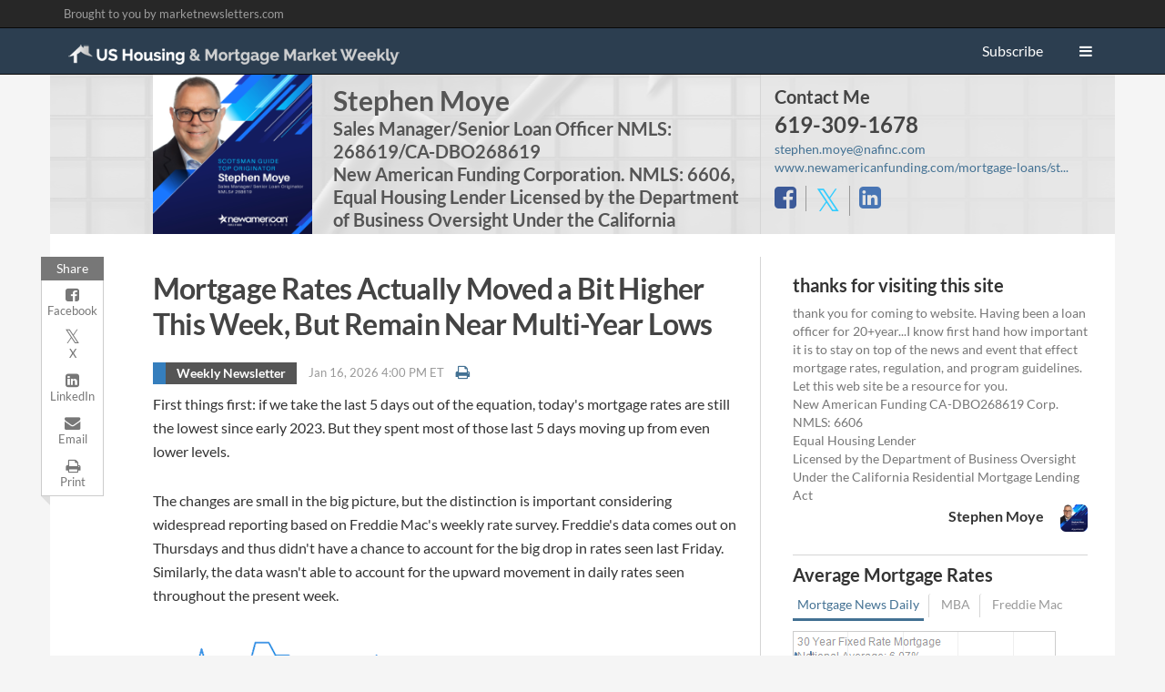

--- FILE ---
content_type: text/html; charset=utf-8
request_url: https://housingnewsletters.com/stephenmoye
body_size: 14252
content:

<!DOCTYPE html>
<html ng-app="marketpricing">
<head>
    <meta charset="utf-8" />
    <meta http-equiv="X-UA-Compatible" content="IE=edge">
    <meta name="viewport" content="width=device-width, initial-scale=1.0">
    <meta name="robots" content="noindex,nofollow" />
    

<meta name="apple-mobile-web-app-title" content="Stephen Moye">
<meta name='apple-mobile-web-app-capable' content='no'>
<meta name='apple-touch-fullscreen' content='yes'>
<meta name='apple-mobile-web-app-status-bar-style' content='black'>
<meta name="mobile-web-app-capable" content="no">

<link rel="shortcut icon" href="https://a.marketnewsletters.com/avatars/574476e4e3232a12206c37c4/574476e4e3232a12206c37c4.30.png" />

<!-- Standard Icons -->
<link rel="icon" type="image/png" href="https://a.marketnewsletters.com/avatars/574476e4e3232a12206c37c4/574476e4e3232a12206c37c4.30.png" sizes="32x32">
<link rel="icon" type="image/png" href="https://a.marketnewsletters.com/avatars/574476e4e3232a12206c37c4/574476e4e3232a12206c37c4.100.png" sizes="96x96">
<link rel="icon" type="image/png" href="https://a.marketnewsletters.com/avatars/574476e4e3232a12206c37c4/574476e4e3232a12206c37c4.30.png" sizes="16x16">
<link rel="icon" sizes="196x196" href="https://a.marketnewsletters.com/avatars/574476e4e3232a12206c37c4/574476e4e3232a12206c37c4.200.png" />
<link rel="icon" sizes="128x128" href="https://a.marketnewsletters.com/avatars/574476e4e3232a12206c37c4/574476e4e3232a12206c37c4.125.png" />

<!-- Apple Touch Icons -->
<link rel="apple-touch-icon" href="https://a.marketnewsletters.com/avatars/574476e4e3232a12206c37c4/574476e4e3232a12206c37c4.60.png" />
<link rel="apple-touch-icon" href="https://a.marketnewsletters.com/avatars/574476e4e3232a12206c37c4/574476e4e3232a12206c37c4.60.png" sizes="57x57" />
<link rel="apple-touch-icon" href="https://a.marketnewsletters.com/avatars/574476e4e3232a12206c37c4/574476e4e3232a12206c37c4.100.png" sizes="72x72" />
<link rel="apple-touch-icon" href="https://a.marketnewsletters.com/avatars/574476e4e3232a12206c37c4/574476e4e3232a12206c37c4.100.png" sizes="76x76" />
<link rel="apple-touch-icon" href="https://a.marketnewsletters.com/avatars/574476e4e3232a12206c37c4/574476e4e3232a12206c37c4.125.png" sizes="114x114" />
<link rel="apple-touch-icon" href="https://a.marketnewsletters.com/avatars/574476e4e3232a12206c37c4/574476e4e3232a12206c37c4.125.png" sizes="120x120" />
<link rel="apple-touch-icon" href="https://a.marketnewsletters.com/avatars/574476e4e3232a12206c37c4/574476e4e3232a12206c37c4.125.png" sizes="144x144" />
<link rel="apple-touch-icon" href="https://a.marketnewsletters.com/avatars/574476e4e3232a12206c37c4/574476e4e3232a12206c37c4.200.png" sizes="152x152" />
    <title>Housing Market Weekly Newsletter : Stephen Moye</title>
    <link href="/Content/bootstrap.css" rel="stylesheet"/>
<link href="/Content/PagedList.css" rel="stylesheet"/>
<link href="/Content/font-awesome.css" rel="stylesheet"/>
<link href="/Content/site.css" rel="stylesheet"/>

    <script src="/Scripts/modernizr-2.8.3.js"></script>


    <!--[if lte IE 8]>

     <script src="/Scripts/html5shiv.js"></script>

     <script src="/Scripts/respond.js"></script>

    <![endif]-->
    <!--[if lt IE 8]>
    <link href="/Content/bootstrap-ie7.css" rel="stylesheet"/>

    <![endif]-->

    
    <meta property="description" content="Mortgage Rates Actually Moved a Bit Higher This Week, But Remain Near Multi-Year Lows" />
    <meta property="fb:app_id" content="746041828805518" />
    <meta property="og:type" content="article" />
        <meta property="og:url" content="https://housingnewsletters.com/stephenmoye/696aa6f3fb556ce595f0bf19" />
    <meta property="og:site_name" content="Stephen Moye - US Housing &amp; Mortgage Market Weekly" />
    <meta property="og:title" content="Mortgage Rates Actually Moved a Bit Higher This Week, But Remain Near Multi-Year Lows" />
    <meta property="og:description" content="First thing&#39;s first: if we take the last 5 days out of the equation, today&#39;s mortgage rates are still the lowest since early 2023. But they spent most of those last 5 days moving up from even lower levels." />
    <meta property="og:image" content="https://a.marketnewsletters.com/articleuserimages/696aa6f3fb556ce595f0bf19/574476e4e3232a12206c37c4_1.jpg" />
    <meta property="og:image:width" content="600" />
    <meta property="og:image:height" content="315" />
    <meta property="article:publisher" content="http://www.marketnewsletters.com" />
    <meta name="twitter:image" content="https://a.marketnewsletters.com/articleuserimages/696aa6f3fb556ce595f0bf19/574476e4e3232a12206c37c4_2.jpg" />
    <meta name="twitter:card" content="summary_large_image" />
    <meta name="twitter:site" content="@mktnewsletters" />
    <meta name="twitter:title" content="Mortgage Rates Actually Moved a Bit Higher This Week, But Remain Near Multi-Year Lows" />
    <meta name="twitter:description" content="First thing&#39;s first: if we take the last 5 days out of the equation, today&#39;s mortgage rates are still the lowest since early 2023. But they spent most of those last 5 days moving up from even lower levels." />
<link href="/Content/addtohomescreen.css" rel="stylesheet"/>
<script src="/Scripts/addtohomescreen.js"></script>
        <script>
            addToHomescreen({
                maxDisplayCount: 1,
                message: {
                    ios: '<div style="padding-bottom:5px;">Add this app to your home screen:<br />1. Tap %icon<br />2. <strong>Add to Home Screen</strong></div>',
                    android: 'To add this web app to the home screen open the browser option menu and tap on <strong>Add to homescreen</strong>. <small>The menu can be accessed by pressing the menu hardware button if your device has one, or by tapping the top right menu icon <span class="ath-action-icon">icon</span>.</small>'
                }
            });
        </script>

        <style>
				.user-header {
					background-image: url(//a.marketnewsletters.com/backgrounds/574476e4e3232a12206c37c4/574476e4e3232a12206c37c4_z1S0rcvm.png)
				}
        </style>
</head>
<body>
    <div class="navbar navbar-inverse navbar-static-top navbar-slim">
        <div class="container">
            <div class="navbar-header">
                <a class="navbar-brand" href="https://www.marketnewsletters.com">Brought to you by marketnewsletters.com</a>
            </div>
            <div class="collapse navbar-collapse">
                <ul class="nav navbar-nav navbar-right" id="navbar-userlinks"></ul>
            </div>
        </div>
    </div>
    <div class="navbar navbar-inverse navbar-static-top navbar-mktnews">
        <div class="container">
            <div class="navbar-header">
                <button type="button" class="navbar-toggle collapsed" data-toggle="collapse" data-target="#navbar-links">
                    <span class="sr-only">Toggle navigation</span>
                    <span class="icon-bar"></span>
                    <span class="icon-bar"></span>
                    <span class="icon-bar"></span>
                </button>
                    <a class="navbar-brand hidden-xs visible-sm visible-md visible-lg" href="/stephenmoye"><img src="/Content/images/Logo-Web.png" alt="US Housing & Mortgage Market Weekly" style="border: 0;" /></a>
                    <a class="navbar-brand hidden-sm hidden-md hidden-lg" href="/stephenmoye"><img src="/Content/images/Logo-Mobile.png" alt="US Housing & Mortgage Market Weekly" style="border: 0;" /></a>

            </div>
                <div class="collapse navbar-collapse" id="navbar-links">
                    <ul class="nav navbar-nav navbar-right">
                        <li class="visible-xs"><a href="/stephenmoye">Home</a></li>
                        <li class="visible-xs"><a href="/stephenmoye/Archive">Weekly Newsletter</a></li>
                        
                        <li class="visible-xs"><a href="/stephenmoye/Headlines">Live News Stream</a></li>
                        <li class="visible-xs"><a href="/stephenmoye/Library">Educational Series</a></li>                        
                        <li>
                            <a href="/stephenmoye/Subscribe">Subscribe</a>
                        </li>
                        
                        <li class="dropdown hidden-xs">
                            <a href="#" class="dropdown-toggle" data-toggle="dropdown" role="button" aria-haspopup="true" aria-expanded="false">
                                <i class="fa fa-bars"></i>
                            </a>
                            <ul class="dropdown-menu">
                                <li><a href="/stephenmoye">Home</a></li>
                                <li><a href="/stephenmoye/Archive">Weekly Newsletter</a></li>
                                
                                <li><a href="/stephenmoye/Headlines">Live News Stream</a></li>
                                <li><a href="/stephenmoye/Library">Educational Series</a></li>
                                <li role="separator" class="divider"></li>
                                <li><a href="/stephenmoye/Subscribe">Subscribe</a></li>
                                <li><a href="/stephenmoye/contact">Contact Me</a></li>
                            </ul>
                        </li>
                    </ul>
                </div>
        </div>
    </div>
    <div class="container body-content">
        


        <div class="row user-header">
            <div class="hidden-xxs hidden-md hidden-sm hidden-lg pull-right">
                <div>
                    <a href="/stephenmoye/contact" class="btn btn-primary btn contact-button" style="border-radius: 0;">
                        CONTACT ME
                    </a>
                </div>
            </div>
            <div class="col-lg-7 col-md-8 col-lg-offset-1 user-gen-info">
                    <div class="user-avatar">
                        <a href="/stephenmoye/696aa6f3fb556ce595f0bf19">
                            	<img src="https://a.marketnewsletters.com/avatars/574476e4e3232a12206c37c4/574476e4e3232a12206c37c4.200.png" style="border:0;" class="img-responsive" alt="" />

                        </a>
                    </div>
                <div class="user-info with-avatar clearfix">
                        <div class="user-social-info visible-sm pull-right" style="margin: 5px 10px;">
                            	<div class="social-block clearfix">
			<div class="social-item ">
				<a href="https://www.facebook.com/stephen.moye1" class="social-link facebook" target="_blank" rel="nofollow"><i class="fa fa-facebook-square fa-lg"></i></a>
			</div>
					<div class="social-item ">
				<a href="https://twitter.com/StephenMoye" class="social-link twitter" target="_blank" rel="nofollow"><i class="fa fa-twitter fa-lg"></i></a>
			</div>
					<div class="social-item ">
				<a href="https://www.linkedin.com/in/stephen-moye-2b81571?trk=nav_responsive_tab_profile" class="social-link linkedin" target="_blank" rel="nofollow"><i class="fa fa-linkedin-square fa-lg"></i></a>
			</div>
	</div>

                        </div>
                    <div class="name">Stephen Moye</div>
                    <div class="title-company visible-sm visible-md visible-lg">Sales Manager/Senior Loan Officer NMLS: 268619/CA-DBO268619<br />New American Funding Corporation. NMLS: 6606, Equal Housing Lender Licensed by the Department of Business Oversight Under the California Residential Mortgage Lending Act</div>
                    <div class="title-company visible-xs">Sales Manager/Senior Loan Officer NMLS: 268619/CA-DBO268619<br />New American Funding Corporation. NMLS: 6606, Equal Housing Lender Licensed by the Department of Business Oversight Under the California Residential Mortgage Lending Act</div>
                    <div class="license-info">CA-DBO268619 Corp. NMLS: 67180
Equal Housing Lender
Licensed by the Department of Business Oversight Under the California Residential Mortgage Lending Act </div>
                        <div class="address visible-md visible-lg">
                            1615 Murray Canyon Road #1050 San Diego, CA 92108 <a href="http://maps.google.com?q=1615+Murray+Canyon+Road+%231050+San+Diego%2c+CA+92108" target="_blank" style="margin-left: 5px;"><i class="fa fa-map-marker"></i></a>
                        </div>
                    <div class="visible-sm">
                        <a href="/stephenmoye/contact" class="btn btn-primary btn contact-button">
                            CONTACT ME
                        </a>
                    </div>
                </div>
            </div>
            <div class="col-lg-4 col-md-4 user-contact-info sidebar hidden-xs hidden-sm">
                <div class="user-section-header">
                    <a href="/stephenmoye/contact" style="text-decoration: none; color: #444;">
                        Contact Me
                    </a>                       
                </div>
                		<div class="phone office-phone">619-309-1678</div>

                <div class="visible-sm visible-xs visible-lg">
                    	<div class="email abbr-email"><a href="mailto:stephen.moye@nafinc.com">stephen.moye@nafinc.com</a></div>

                    		<div class="company-website"><a href="https://www.newamericanfunding.com/mortgage-loans/stephenmoye" target="_blank" rel="nofollow">www.newamericanfunding.com/mortgage-loans/st... </a></div>

                </div>
                <div class="visible-md">
                    	<div class="email abbr-email"><a href="mailto:stephen.moye@nafinc.com">stephen.moye@nafinc.com</a></div>

                    		<div class="company-website"><a href="https://www.newamericanfunding.com/mortgage-loans/stephenmoye" target="_blank" rel="nofollow">www.newamericanfunding.com/mortgage-lo... </a></div>

                </div>
                    <div class="user-social-info clearfix" style="margin-top: 10px;">
                        	<div class="social-block clearfix">
			<div class="social-item ">
				<a href="https://www.facebook.com/stephen.moye1" class="social-link facebook" target="_blank" rel="nofollow"><i class="fa fa-facebook-square fa-2x"></i></a>
			</div>
					<div class="social-item ">
				<a href="https://twitter.com/StephenMoye" class="social-link twitter" target="_blank" rel="nofollow"><i class="fa fa-twitter fa-2x"></i></a>
			</div>
					<div class="social-item ">
				<a href="https://www.linkedin.com/in/stephen-moye-2b81571?trk=nav_responsive_tab_profile" class="social-link linkedin" target="_blank" rel="nofollow"><i class="fa fa-linkedin-square fa-2x"></i></a>
			</div>
	</div>

                    </div>
            </div>
        </div>
        <div class="row visible-xxs">
            <a href="/stephenmoye/contact" class="btn btn-primary btn-sm btn-block contact-button" style="border-radius: 0;">
                CONTACT ME
            </a>
        </div>




<div class="row page-body">
    <div class="col-lg-1 col-md-1" style="z-index: 2;">
        
	<div data-spy="affix" data-offset-top="20" data-offset-bottom="475" class="visible-md visible-lg hidden-xs hidden-sm">
		<div class="btn-group-vertical btn-social-sidebar">
			<div class="social-button-header">Share</div>
			<a href="https://www.facebook.com/sharer/sharer.php?u=https%3a%2f%2fhousingnewsletters.com%2fstephenmoye%2f696aa6f3fb556ce595f0bf19%3fs%3dfb" class="btn btn-default facebook" title="Share this on Facebook" target="_blank" rel="nofollow" onclick="window.open(this.href, '', 'width=626,height=436'); return false;">
				<i class="fa fa-facebook-square fa-lg"></i>
				<div>Facebook</div>
			</a>
			<a href="https://twitter.com/share?url=https%3a%2f%2fhousingnewsletters.com%2fstephenmoye%2f696aa6f3fb556ce595f0bf19%3fs%3dtw&amp;text=Mortgage+Rates+Actually+Moved+a+Bit+Higher+This+Week%2c+But+Remain+Near+Multi-Year+Lows&amp;via=mktnewsletters" class="btn btn-default twitter" title="Tweet this" target="_blank" rel="nofollow" onclick="window.open(this.href, '', 'width=626,height=436'); return false;">
				<i class="fa fa-twitter fa-lg"></i>
				<div>X</div>
			</a>
			
			<a href="http://www.linkedin.com/shareArticle?mini=true&amp;url=https%3a%2f%2fhousingnewsletters.com%2fstephenmoye%2f696aa6f3fb556ce595f0bf19%3fs%3dli&amp;title=Mortgage+Rates+Actually+Moved+a+Bit+Higher+This+Week%2c+But+Remain+Near+Multi-Year+Lows&amp;summary=First+thing%27s+first%3a+if+we+take+the+last+5+days+out+of+the+equation%2c+today%27s+mortgage+rates+are+still+the+lowest+since+early+2023.+But+they+spent+most+of+those+last+5+days+moving+up+from+even+lower+levels.&amp;source=MarketNewsletters" class="btn btn-default linkedin" title="Share this via LinkedIn" target="_blank" rel="nofollow" onclick="window.open(this.href, '', 'width=626,height=436'); return false;">
				<i class="fa fa-linkedin-square fa-lg"></i>
				<div>LinkedIn</div>
			</a>			
			<a href="mailto:?subject=Mortgage+Rates+Actually+Moved+a+Bit+Higher+This+Week%2c+But+Remain+Near+Multi-Year+Lows&body=https%3a%2f%2fhousingnewsletters.com%2fstephenmoye%2f696aa6f3fb556ce595f0bf19" class="btn btn-default email-link" title="Share this via Email" target="_blank" rel="nofollow">
				<i class="fa fa-envelope fa-lg"></i>
				<div>Email</div>
			</a>
			<a href="/stephenmoye/Download/696aa6f3fb556ce595f0bf19" class="btn btn-default" title="Print this" target="_blank">
				<i class="fa fa-print fa-lg"></i>
				<div>Print</div>
			</a>
		</div>
	</div>

    </div>
    <div class="col-lg-7 col-md-6 main-content">
                    <div>
                <div class="article-title">Mortgage Rates Actually Moved a Bit Higher This Week, But Remain Near Multi-Year Lows</div>
                <div class="article-date">
                    <div class="article-descriptor">

	<div>
		<table>
<tbody>
<tr>
<td style="background-color: #357ebd;" width="14px">&nbsp;</td>
<td style="padding: 3px 12px; background-color: #555; color: #fff; font-size: 14px; font-weight: bold;">Weekly Newsletter</td>
</tr>
</tbody>
</table>
	</div>
</div>
                    		<span>Jan 16, 2026 4:00 PM</span>
 ET
                    <span class="download-link" style="display: inline-block; padding-left: 10px;">
                        <a href="/stephenmoye/Download/696aa6f3fb556ce595f0bf19" title="Print this" target="_blank">
                            <i class="fa fa-print fa-lg"></i>
                        </a>
                    </span>
                </div>
                <div class="article-body">
                    <p>First things first: if we take the last 5 days out of the equation, today's mortgage rates are still the lowest since early 2023. But they spent most of those last 5 days moving up from even lower levels.</p>
<p>The changes are small in the big picture, but the distinction is important considering widespread reporting based on Freddie Mac's weekly rate survey. Freddie's data comes out on Thursdays and thus didn't have a chance to account for the big drop in rates seen last Friday.&nbsp; Similarly, the data wasn't able to account for the upward movement in daily rates seen throughout the present week.</p>
<p><img src="https://a.marketnewsletters.com/assets/696a9cd5012ab7252f4a0370/696a9cd5012ab7252f4a0370.png" alt="20260116 nl5.png" width="525" height="376" /></p>
<p>Last week's big drop came courtesy of an announcement that Fannie and Freddie (collectively, "the GSEs") would be purchasing $200 bln of mortgage-backed securities (MBS)--the bonds that directly dictate mortgage rates.</p>
<p>GSE MBS purchases can't single-handedly change momentum in the broader bond market, but they can cause mortgage rates to fare much better than their classic benchmark, the 10yr Treasury yield.&nbsp; That's a good thing right now considering the 10yr yield just broke up and out of its recently narrow range.</p>
<p><img src="https://a.marketnewsletters.com/assets/696a9cdc012ab7252f4a0372/696a9cdc012ab7252f4a0372.png" alt="20260116 nl7.png" width="525" height="399" /></p>
<p>GSE MBS purchases have made for a stark contrast between mortgage rates and Treasury yields.&nbsp; The left side of the following chart is a more normal correlation, but it began to break down several months ago. We now know that Fannie and Freddie were already net buyers of MBS at the time and this certainly accounts for at least some of the divergence between these two lines.&nbsp; Last Friday's official announcement left nothing to the imagination.</p>
<p><img src="https://a.marketnewsletters.com/assets/696a9cc6012ab7252f4a036c/696a9cc6012ab7252f4a036c.png" alt="20260116 nl1.png" width="525" height="428" /></p>
<p>Keep in mind, in the chart above, each line has its own axis in order to highlight the relative performance.&nbsp; If both shared a single axis, the chart would look like this:</p>
<p><img src="https://a.marketnewsletters.com/assets/696a9cd2012ab7252f4a036f/696a9cd2012ab7252f4a036f.png" alt="20260116 nl4.png" width="525" height="551" /></p>
<p>Long story short, broader bond market momentum has been placing upward pressure on rates overall, but GSE MBS purchases have more than offset that negative momentum when it comes to mortgage rates. Looked at another way, if Treasury yields were trending lower over the past few weeks, mortgage rates would likely be well under 6% for a top-tier 30yr fixed at the average lender.</p>
<p>With that in mind, what are the prospects for friendlier momentum in Treasuries? That topic remains open to debate. While they may have broken above their most recent range, this is a drop in a much larger bucket. In the bigger picture, bonds continue consolidating in a much wider range as they wait for better justification for a true breakout.</p>
<p><img src="https://a.marketnewsletters.com/assets/696a9ce0012ab7252f4a0373/696a9ce0012ab7252f4a0373.png" alt="20260116 nl8.png" width="525" height="396" /></p>
<p>What factors will be considered in determining momentum? Bonds care about several things. One of the biggest is Treasury issuance and that's not something that changes quickly. Given the present deficit/spending levels, issuance will prevent rates from moving down anywhere close to the record lows seen in 2020-2022.&nbsp; But if other factors align, there could still be meaningful improvement.</p>
<p>Those other factors are largely in the realm of economic data with a specific focus on inflation and the labor market. This week's inflation data did no harm, but inflation hasn't fallen quickly enough to constitute a tailwind for rates.</p>
<p><img src="https://a.marketnewsletters.com/assets/696a9ccd012ab7252f4a036e/696a9ccd012ab7252f4a036e.png" alt="20260116 NL3.png" width="525" height="489" /></p>
<p>Labor market resilience has been an even bigger counterpoint. The market is definitely paying attention based on Thursday's reaction to weekly jobless claims numbers (a report that doesn't reliably have an impact on bonds). But this time around, the data was much stronger than expected (strong jobs data = bad for rates).</p>
<p><img src="https://a.marketnewsletters.com/assets/696a9cd8012ab7252f4a0371/696a9cd8012ab7252f4a0371.png" alt="20260116 nl6.png" width="525" height="494" /></p>
<p></p>
                </div>
            </div>
                            <div class="calendar-section">
                <div class="calendar-header">
                    <div class="pull-right"><a class="btn btn-primary btn-more" href="/stephenmoye/Calendar">Full Calendar</a></div>
                </div>
                <div class="calendar-content">
                        <h4><strong>Recently Released Economic Data</strong></h4>
<table class="table calendar-table">
	<thead>
		<tr>
			<th width="50">Time</th>
			<th width="220">Event</th>
			<th width="50" class="hidden-xs">Period</th>			
			<th>Actual</th>
			<th>Forecast</th>			
			<th>Prior</th>
		</tr>
	</thead>
	<tbody>
			<tr>
				<td class="calendar-date" colspan="6">Tuesday, Jan 13</td>
			</tr>
				<tr>
					<td>8:30 </td>
					<td class="description"> <span class="visible-xs-inline">Dec </span>m/m CORE CPI (%) 			<span class="event-imp imp-5"><i class="fa fa-star"></i><i class="fa fa-star"></i></span>
</td>
					<td class="hidden-xs"> Dec</td>					
					<td> 0.2% </td>
					<td> 0.3% </td>					
					<td>  </td>
				</tr>
				<tr>
					<td>8:30 </td>
					<td class="description"> <span class="visible-xs-inline">Dec </span>y/y CORE CPI  (%) 			<span class="event-imp imp-4"><i class="fa fa-star"></i><i class="fa fa-star"></i></span>
</td>
					<td class="hidden-xs"> Dec</td>					
					<td> 2.6% </td>
					<td> 2.7% </td>					
					<td> 2.6% </td>
				</tr>
			<tr>
				<td class="calendar-date" colspan="6">Wednesday, Jan 14</td>
			</tr>
				<tr>
					<td>8:30 </td>
					<td class="description"> <span class="visible-xs-inline">Nov </span>Core Producer Prices MM (%) 			<span class="event-imp imp-2"><i class="fa fa-star-o"></i></span>
</td>
					<td class="hidden-xs"> Nov</td>					
					<td> 0.0% </td>
					<td> 0.2% </td>					
					<td> 0.3% </td>
				</tr>
				<tr>
					<td>8:30 </td>
					<td class="description"> <span class="visible-xs-inline">Nov </span>Core Producer Prices YY (%) 			<span class="event-imp imp-2"><i class="fa fa-star-o"></i></span>
</td>
					<td class="hidden-xs"> Nov</td>					
					<td> 3.0% </td>
					<td> 2.7% </td>					
					<td> 2.9% </td>
				</tr>
				<tr>
					<td>8:30 </td>
					<td class="description"> <span class="visible-xs-inline">Nov </span>Retail Sales (%) 			<span class="event-imp imp-3"><i class="fa fa-star"></i></span>
</td>
					<td class="hidden-xs"> Nov</td>					
					<td> 0.6% </td>
					<td> 0.4% </td>					
					<td> 0% </td>
				</tr>
				<tr>
					<td>8:30 </td>
					<td class="description"> <span class="visible-xs-inline">Nov </span>Retail Sales Control Group MoM  			<span class="event-imp imp-3"><i class="fa fa-star"></i></span>
</td>
					<td class="hidden-xs"> Nov</td>					
					<td> 0.4% </td>
					<td> 0.4% </td>					
					<td> 0.8% </td>
				</tr>
				<tr>
					<td>10:00 </td>
					<td class="description"> <span class="visible-xs-inline">Dec </span>Existing home sales (ml) 			<span class="event-imp imp-2"><i class="fa fa-star-o"></i></span>
</td>
					<td class="hidden-xs"> Dec</td>					
					<td> 4.35M </td>
					<td> 4.21M </td>					
					<td> 4.13M </td>
				</tr>
			<tr>
				<td class="calendar-date" colspan="6">Thursday, Jan 15</td>
			</tr>
				<tr>
					<td>8:30 </td>
					<td class="description"> <span class="visible-xs-inline">Jan </span>NY Fed Manufacturing  			<span class="event-imp imp-2"><i class="fa fa-star-o"></i></span>
</td>
					<td class="hidden-xs"> Jan</td>					
					<td> 7.70 </td>
					<td> 1 </td>					
					<td> -3.90 </td>
				</tr>
				<tr>
					<td>8:30 </td>
					<td class="description"> <span class="visible-xs-inline">Jan/10 </span>Jobless Claims (k) 			<span class="event-imp imp-2"><i class="fa fa-star-o"></i></span>
</td>
					<td class="hidden-xs"> Jan/10</td>					
					<td> 198K </td>
					<td> 215K </td>					
					<td> 208K </td>
				</tr>
			<tr>
				<td class="calendar-date" colspan="6">Friday, Jan 16</td>
			</tr>
				<tr>
					<td>9:15 </td>
					<td class="description"> <span class="visible-xs-inline">Dec </span>Industrial Production (%) 			<span class="event-imp imp-2"><i class="fa fa-star-o"></i></span>
</td>
					<td class="hidden-xs"> Dec</td>					
					<td> 0.4% </td>
					<td> 0.1% </td>					
					<td> 0.2% </td>
				</tr>
	</tbody>
</table>                                      </div>
                

	<div>
		<p><b>Event Importance:</b><br /> No Stars = Insignificant &nbsp;&nbsp;<span style="color: #d5d5d5;">|</span>&nbsp;&nbsp; <i class="fa fa-star-o fa-lg" style="color: #ccc; font-size: 18px;"></i> Low &nbsp;&nbsp;<span style="color: #d5d5d5;">|</span>&nbsp;&nbsp; <i class="fa fa-star fa-lg" style="color: #ccc; font-size: 18px;"></i> Moderate &nbsp;&nbsp;<span style="color: #d5d5d5;">|</span>&nbsp;&nbsp; <i class="fa fa-star fa-lg" style="color: #ccc; font-size: 18px;"></i><i class="fa fa-star fa-lg" style="color: #ccc; font-size: 18px;"></i> Important &nbsp;&nbsp;<span style="color: #d5d5d5;">|</span>&nbsp;&nbsp; <i class="fa fa-star fa-lg" style="color: #eec900; font-size: 18px;"></i><i class="fa fa-star fa-lg" style="color: #eec900; font-size: 18px;"></i> Very Important</p>
	</div>

            </div>
                    <div class="headlines-section">
                <div class="headlines-header">
                    <div class="more-link"><a class="btn btn-primary btn-more" href="/stephenmoye/Headlines">More Headlines</a></div>
                    <h3>Around the Web</h3>
                </div>
                <div class="headlines-content">
                    <ul>
				<li class="day-divider">Friday, January 16, 2026</li>
			<li><a href="https://www.mortgagenewsdaily.com/news/01162026-builder-confidence-nahb-hmi" target="_blank" rel="nofollow">Builder Sentiment Survey Not Yet Reflecting Recent Rate Changes</a> <span class="source">Mortgage News Daily</span></li>
			<li><a href="http://www.cnbc.com/id/108253541?play=1&amp;video=7000401088&amp;__source=linkedin*newsmod*HP*video*&amp;par=linkedin" target="_blank" rel="nofollow">December industrial production beats expectations</a> <span class="source">CNBC</span></li>
				<li class="day-divider">Thursday, January 15, 2026</li>
			<li><a href="https://eyeonhousing.org/2026/01/remodeling-market-sentiment-strengthens-in-fourth-quarter-of-2025/" target="_blank" rel="nofollow">Remodeling Market Sentiment Strengthens in Fourth Quarter of 2025</a> <span class="source">Eye on Housing</span></li>
				<li class="day-divider">Wednesday, January 14, 2026</li>
			<li><a href="https://www.mortgagenewsdaily.com/news/01142026-existing-home-sales-nar-inventory-prices-appr" target="_blank" rel="nofollow">Existing-Home Sales Jump 5.1% in December, Strongest Pace in Nearly Three Years  </a> <span class="source">Mortgage News Daily</span></li>
			<li><a href="https://www.mortgagenewsdaily.com/news/01142026-mortgage-applications-mba" target="_blank" rel="nofollow">Bond Buying Announcement Leads Surge in Mortgage Apps</a> <span class="source">Mortgage News Daily</span></li>
			<li><a href="https://eyeonhousing.org/2026/01/building-material-price-growth-remains-elevated-in-november/" target="_blank" rel="nofollow">Building Material Price Growth Remains Elevated in November</a> <span class="source">Eye on Housing</span></li>
			<li><a href="https://www.cnbc.com/2026/01/14/wholesale-inflation-was-softer-than-expected-retail-sales-moved-higher-in-november.html" target="_blank" rel="nofollow">Wholesale inflation was softer than expected, retail sales moved higher in November</a> <span class="source">CNBC</span></li>
				<li class="day-divider">Tuesday, January 13, 2026</li>
			<li><a href="https://www.politico.com/news/2026/01/07/trump-team-executive-order-affordability-00715643" target="_blank" rel="nofollow">Trump team drafting executive order on affordability</a> <span class="source">Politico</span></li>
			<li><a href="https://www.realtor.com/news/trends/new-home-prices-sales-census-october-2025/" target="_blank" rel="nofollow">New-Home Prices Fall to 4-Year Low as Builders Deepen Discounts</a> <span class="source">Realtor.com</span></li>
				<li class="day-divider">Monday, January 12, 2026</li>
			<li><a href="https://www.axios.com/2026/01/12/bessent-trump-investigation-powell-federal-reserve" target="_blank" rel="nofollow">Scoop: Bessent told Trump that investigation of Fed chair creates a &quot;mess&quot;</a> <span class="source">Axios</span></li>
			<li><a href="https://eyeonhousing.org/2026/01/growth-for-custom-home-building-2/" target="_blank" rel="nofollow">Growth for Custom Home Building</a> <span class="source">Eye on Housing</span></li>

</ul>	
                </div>
            </div>
        
        

	<div>
		<div style="padding-top: 12px; border-top: 1px dashed #ccc; margin-bottom: 26px;">&nbsp;</div>
	</div>


    </div>
    <div class="col-lg-4 col-md-5 sidebar">
        

<div class="hidden-sm hidden-xs">
	<div class="sidebar-section">
        <div class="user-message">
            
	<div class="user-message">
			<h3>thanks for visiting this site</h3>
					<p class="message-details collapsible">thank you for coming to website.  Having been a loan officer for 20+year...I know first hand how important it is to stay on top of the news and event that effect mortgage rates, regulation, and program guidelines.  Let this web site be a resource for you.
New American Funding CA-DBO268619 Corp. NMLS: 6606
Equal Housing Lender
Licensed by the Department of Business Oversight Under the California Residential Mortgage Lending Act</p>
			<p class="message-user">
				Stephen Moye 
					<a href="/stephenmoye/contact">
							<img src="https://a.marketnewsletters.com/avatars/574476e4e3232a12206c37c4/574476e4e3232a12206c37c4.30.png" style="border:0;" class="img-rounded" alt="" />

					</a>
			</p>
	</div>

        </div>
		
	</div>
</div>

        
	<div class="sidebar-section">
		<div class="sidebar-header">
			<h3>Average Mortgage Rates</h3>
		</div>
		<div class="sidebar-body">

			<ul class="nav nav-tabs flat-nav" role="tablist">
				<li class="active"><a href="#mnd-rates" role="tab" data-toggle="tab">Mortgage News Daily</a></li>
				<li class="divider"><a href="#">&nbsp;</a></li>
				<li><a href="#mba-rates" role="tab" data-toggle="tab">MBA</a></li>
				<li class="divider"><a href="#">&nbsp;</a></li>
				<li><a href="#fmac-rates" role="tab" data-toggle="tab">Freddie Mac</a></li>
			</ul>
			<div class="tab-content" id="mtg-rates-tab">

				<div class="tab-pane active rates-area" id="mnd-rates">
					<div class="mtg-rates-chart">
						<img id="chart-Best"/>
					</div>
					<table class="table table-condensed mtg-rates-table">
	<thead>
		<tr>
			<th></th>
			<th>Rate</th>
			<th>Change</th>
			<th>Points</th>
		</tr>
	</thead>
	<tbody>
			<tr data-productkey="30YRFRM" data-target="#chart-Best">
				<td>30YR Fixed</td>				
				<td>6.07%</td>
				<td class="change  positive">+0.03</td>
                <td>
						--
                </td>
			</tr>			
			<tr data-productkey="15YRFRM" data-target="#chart-Best">
				<td>15YR Fixed</td>				
				<td>5.60%</td>
				<td class="change  positive">+0.03</td>
                <td>
						--
                </td>
			</tr>			
			<tr data-productkey="FHA30YRFIX" data-target="#chart-Best">
				<td>30YR FHA</td>				
				<td>5.75%</td>
				<td class="change  positive">+0.05</td>
                <td>
						--
                </td>
			</tr>			
			<tr data-productkey="JUMBO30YRFIX" data-target="#chart-Best">
				<td>30YR Jumbo</td>				
				<td>6.35%</td>
				<td class="change  positive">+0.01</td>
                <td>
						--
                </td>
			</tr>			
			<tr data-productkey="5YRARM" data-target="#chart-Best">
				<td>7/6 SOFR</td>				
				<td>5.63%</td>
				<td class="change  positive">+0.01</td>
                <td>
						--
                </td>
			</tr>			
			<tr data-productkey="30YRVA" data-target="#chart-Best">
				<td>30YR VA</td>				
				<td>5.77%</td>
				<td class="change  positive">+0.05</td>
                <td>
						--
                </td>
			</tr>			
	</tbody>
</table>
					<div class="text-muted about">Source: Mortgage News Daily <a href="javascript://" class="help-popup" data-target="/HtmlContent/Data/FrontEnd-AboutMndRates"><i class="fa fa-info-circle fa-lg"></i></a>
					</div>
				</div>
				<div class="tab-pane rates-area" id="mba-rates">
					<div class="mtg-rates-chart">
						<img id="chart-Mba"/>
					</div>
					<table class="table table-condensed mtg-rates-table">
	<thead>
		<tr>
			<th></th>
			<th>Rate</th>
			<th>Change</th>
			<th>Points</th>
		</tr>
	</thead>
	<tbody>
			<tr data-productkey="Apps_MBA30YrRate" data-target="#chart-Mba">
				<td>30YR Fixed</td>				
				<td>6.18%</td>
				<td class="change  negative">-0.70</td>
                <td>
                        0.56
                </td>
			</tr>			
			<tr data-productkey="Apps_MBA15YrRate" data-target="#chart-Mba">
				<td>15YR Fixed</td>				
				<td>5.60%</td>
				<td class="change  negative">-0.51</td>
                <td>
                        0.61
                </td>
			</tr>			
			<tr data-productkey="Apps_MBA30YrFHA" data-target="#chart-Mba">
				<td>30YR FHA</td>				
				<td>6.08%</td>
				<td class="change  negative">-0.51</td>
                <td>
                        0.68
                </td>
			</tr>			
			<tr data-productkey="Apps_MBA30YrJumboRate" data-target="#chart-Mba">
				<td>30YR Jumbo</td>				
				<td>6.42%</td>
				<td class="change  negative">-0.46</td>
                <td>
                        0.43
                </td>
			</tr>			
			<tr data-productkey="Apps_MBA51ARM" data-target="#chart-Mba">
				<td>7/6 SOFR</td>				
				<td>5.42%</td>
				<td class="change  negative">-0.74</td>
                <td>
                        0.49
                </td>
			</tr>			
	</tbody>
</table>
					<div class="text-muted about">
						Source: The Mortgage Bankers Association <a href="#" class="help-popup" data-target="/HtmlContent/Data/FrontEnd-AboutMbaRates"><i class="fa fa-info-circle fa-lg"></i></a>
					</div>
				</div>
				<div class="tab-pane rates-area" id="fmac-rates">
					<div class="mtg-rates-chart">
						<img id="chart-FreddieMac"/>
					</div>
					<table class="table table-condensed mtg-rates-table">
	<thead>
		<tr>
			<th></th>
			<th>Rate</th>
			<th>Change</th>
			<th>Points</th>
		</tr>
	</thead>
	<tbody>
			<tr data-productkey="FM_30" data-target="#chart-FreddieMac">
				<td>30YR Fixed</td>				
				<td>6.06%</td>
				<td class="change  negative">-0.15</td>
                <td>
                        0.00
                </td>
			</tr>			
			<tr data-productkey="FM_15" data-target="#chart-FreddieMac">
				<td>15YR Fixed</td>				
				<td>5.38%</td>
				<td class="change  negative">-0.09</td>
                <td>
                        0.00
                </td>
			</tr>			
	</tbody>
</table>
					<div class="text-muted about">
						Source: Freddie Mac <a href="#" class="help-popup" data-target="/HtmlContent/Data/FrontEnd-AboutFMRates"><i class="fa fa-info-circle fa-lg"></i></a>
					</div>
				</div>
			</div>
			
		</div>
	</div>
	<div class="sidebar-section">
		<div class="sidebar-header">
            <h3>MBS and Treasury  <a href="#" class="help-popup" data-target="/HtmlContent/Data/FrontEnd-AboutMbsData"><i class="fa fa-info-circle"></i></a></h3>
		</div>
		<div class="sidebar-body">			
			<div style="margin-bottom: 15px;">			
				<table class="table table-condensed mbs-table">
	<thead>
		<tr>
			<th></th>
			<th style="text-align:right;">Price / Yield</th>
			<th style="text-align:right;">Change</th>			
		</tr>
	</thead>
	<tbody>		
				
            <tr>

                    <td title="Fannie Mae">UMBS 5.0</td>
                    <td style="text-align:right;">100.05</td>

                <td style="text-align:right;" class="change negative">--0.13</td>
            </tr>
            <tr>

                    <td title="Fannie Mae">UMBS 5.5</td>
                    <td style="text-align:right;">101.32</td>

                <td style="text-align:right;" class="change negative">--0.05</td>
            </tr>
            <tr>

                    <td title="US Treasury">10 YR Treasury</td>
                    <td style="text-align:right;">4.223</td>

                <td style="text-align:right;" class="change negative">+-0.40</td>
            </tr>
            <tr>

                    <td title="US Treasury">30 YR Treasury</td>
                    <td style="text-align:right;">4.836</td>

                <td style="text-align:right;" class="change negative">+-0.59</td>
            </tr>
	</tbody>
</table>
			</div>
			
            <div class="text-muted about">
                Pricing as of: 		<span>1/16 5:59PM</span>
 EST <a href="#" class="help-popup" data-target="/HtmlContent/Data/FrontEnd-AboutMarketData"><i class="fa fa-info-circle fa-lg"></i></a>
            </div>
		</div>
	</div>		
	<div class="sidebar-section">
		<div class="sidebar-header">
			<h3>Recent Housing Data</h3>
		</div>
		<div class="sidebar-body">
			<table class="table table-condensed market-data-table">
	<thead>
		<tr>
			<th></th>
			
			<th style="text-align: right;">Value</th>
			<th style="text-align: right;">Change</th>
		</tr>
	</thead>
	<tbody>
			<tr>
				<td class="data-type" title="Mortgage Application Index">Mortgage Apps</td>
				
				<td>348</td>
				<td class="change">28.51%</td>
			</tr>			
			<tr>
				<td class="data-type" title="Existing Home Sales Total">Existing Home Sales</td>
				
				<td>4.35M</td>
				<td class="change">5.07%</td>
			</tr>			
			<tr>
				<td class="data-type" title="Pending Home Sales Total">Pending Home Sales</td>
				
				<td>79.2</td>
				<td class="change">3.26%</td>
			</tr>			
			<tr>
				<td class="data-type" title="NAHB Builder Confidence">Builder Confidence</td>
				
				<td>38</td>
				<td class="change">2.7%</td>
			</tr>			
			<tr>
				<td class="data-type" title="New Home Sales Total">New Home Sales</td>
				
				<td>737K</td>
				<td class="change">-0.14%</td>
			</tr>			
	</tbody>
</table>
			

	<div>
		<table style="width: 100%;"><tbody><tr><td style="text-align: right;"><div class="pull-right"><ul class="nav nav-pills pub-nav"><li><a href="/stephenmoye/calendar">Economic Calendar</a></li></ul></div></td></tr></tbody></table>
	</div>

		</div>
	</div>
<div class="signup-section">
	<div class="signup-content">
		<div class="signup-text">

	<div>
		<div style="padding-top: 14px; font-size: 14px;"><strong>Subscribe</strong> to my Weekly Newsletter</div>
	</div>
</div>
		<a href="/stephenmoye/Subscribe" class="btn btn-primary signup">Sign Up ></a>
	</div>
</div>
    </div>
</div>
<div class="row">
    <div class="col-xs-12">
        


    </div>
</div>


    </div>
    <footer>
        <div class="col-xs-12 footer-content">
            <div class="container">
                <div class="row">
                    <div class="col-md-3" style="padding-bottom: 20px;">
                        <p style="padding: 13px 0 4px; font-size: 20px;">
                            &nbsp;<i class="fa fa-newspaper-o" style="color: #3783c5;"></i> <b>Market Newsletters</b>
                        </p>
                        <p>
                            Automated weekly housing market newsletters distributed via your own personally branded website and your email distribution list.

                        </p>
                        <div style="background: none repeat scroll 0 0 #3783c5; border-radius: 0; color: #EEE; font-weight: bold; padding: 6px 9px; text-align: center; font-size: 13px; display: block; width: 200px; margin-top: 16px;">
                            <a href="http://www.marketnewsletters.com" target="_blank" style="color: #EEE;">Learn More</a>
                        </div>
                    </div>
                        <div class="col-md-3" style="padding-bottom: 20px;">
                            <div class="headline">
                                <h2>Navigation</h2>
                            </div>
                            <ul class="list-unstyled link-list">
                                <li><a href="/stephenmoye">Home</a><i class="fa fa-angle-right"></i></li>
                                <li><a href="/stephenmoye/Archive">Recent Posts</a><i class="fa fa-angle-right"></i></li>
                                    <li><a href="/stephenmoye/Subscribe">Subscribe</a><i class="fa fa-angle-right"></i></li>
                                    <li><a href="/stephenmoye/contact">Contact Me</a><i class="fa fa-angle-right"></i></li>
                            </ul>
                        </div>
                        <div class="col-md-3" style="padding-bottom: 20px;">
                            <div class="headline">
                                <h2>Additional Tools</h2>
                            </div>
                            <ul class="list-unstyled link-list">
                                <li><a href="/stephenmoye/Headlines">Live News Stream </a><i class="fa fa-angle-right"></i></li>
                                <li><a href="/stephenmoye/Calendar">Economic Calendar</a><i class="fa fa-angle-right"></i></li>
                                <li><a href="/stephenmoye/Library">Educational Series</a><i class="fa fa-angle-right"></i></li>
                            </ul>
                        </div>
                            <div class="col-md-3 map-img">
                                <div class="headline">
                                    <h2>Contact Me</h2>
                                </div>
                                <address>
                                    <address class="md-margin-bottom-40">
                                        		<div class="phone office-phone">619-309-1678</div>

                                        		<div class="company-website"><a href="https://www.newamericanfunding.com/mortgage-loans/stephenmoye" target="_blank" rel="nofollow">www.newamericanfunding.com/mor... </a></div>

1615 Murray Canyon Road #1050<br />
                                        San Diego , CA 92108                                            <br />
                                        	<div class="email abbr-email"><a href="mailto:stephen.moye@nafinc.com">stephen.moye@nafinc.com</a></div>

                                    </address>
                                </address>
                            </div>

                </div>
            </div>
        </div>
        <div class="col-xs-12 footer-below">
            <div class="container">
                

	<div>
		<div style="padding-right: 40px;"><div class="row"><div class="col-xs-12"><div style="font-size: 12px;"><p>&copy; 2026 MBS Live, Inc. 19701 Bethel Church Rd Suite 103-225 - Cornelius, NC 28031. All rights reserved.</p><div style="padding: 8px 0 0 0; color: #7c7c7c;">Reproduction or redistribution of the contents of this newsletter, outside of the distribution services provided, either in whole or in part, is prohibited without prior written permission of the MBS Live, Inc..</div><div style="padding: 8px 0 14px 0; color: #7c7c7c;">The interest rate data provided in this newsletter are national averages from independent data sources. Rate/APR terms may differ from those listed above based on the creditworthiness of the borrower. All information provided "as is" for informational purposes only, not intended for trading purposes or financial advice.&nbsp;</div></div></div></div></div>
	</div>

            </div>
        </div>

    </footer>
    <script src="/Scripts/jquery-1.11.1.js"></script>

    <script src="/Scripts/bootstrap.js"></script>

    <script src="/Scripts/underscore.js"></script>
<script src="/Scripts/marketnews.utilities.js"></script>

    <script type="text/javascript">
			$(document).ready(function() {
				marketnews.utilities.setupContactPopups();
				marketnews.utilities.setupSubscribePopups();
				marketnews.utilities.setupSharePopups();
				marketnews.utilities.setupPrintPopups();
                marketnews.utilities.setupAdminLinks('https://app.marketnewsletters.com');
                marketnews.utilities.makeCollapsible('.sidebar-section .user-message .message-details');
			});
    </script>
    
    <script type="text/javascript">
        $(document).ready(function () {
            marketnews.utilities.setupHelpPopups();
        });
    </script>
    <!--[if lte IE 8]
        <script type="text/javascript">
            $(document).ready(function() {

            });
        </script>
    <![endif]-->
    <!--[if gt IE 8]
        <script src="/Scripts/jquery.signalR-2.2.0.js"></script>

        <script src="/Scripts/angular.js"></script>
<script src="/Scripts/angular-animate.js"></script>
<script src="/Scripts/angular-mocks.js"></script>
<script src="/Scripts/angular-signalr-hub.js"></script>

        <script src="/Scripts/marketpricing.js"></script>

    <![endif]-->
    <!--[if !IE]> -->
    <script src="/Scripts/jquery.signalR-2.2.0.js"></script>

    <script src="/Scripts/angular.js"></script>
<script src="/Scripts/angular-animate.js"></script>
<script src="/Scripts/angular-mocks.js"></script>
<script src="/Scripts/angular-signalr-hub.js"></script>

    <script src="/Scripts/marketpricing.js"></script>

    <!-- <![endif]-->

</body>
</html>

--- FILE ---
content_type: application/javascript
request_url: https://housingnewsletters.com/Scripts/angular-signalr-hub.js
body_size: 1024
content:
angular.module('SignalR', [])
.constant('$', window.jQuery)
.factory('Hub', ['$', function ($) {
	//This will allow same connection to be used for all Hubs
	//It also keeps connection as singleton.
	var globalConnections = [];

	function initNewConnection(options) {
		var connection = null;
		if (options && options.rootPath) {
			connection = $.hubConnection(options.rootPath, { useDefaultPath: false });
		} else {
			connection = $.hubConnection();
		}

		connection.logging = (options && options.logging ? true : false);
		return connection;
	}

	function getConnection(options) {
		var useSharedConnection = !(options && options.useSharedConnection === false);
		if (useSharedConnection) {
			return typeof globalConnections[options.rootPath] === 'undefined' ?
			globalConnections[options.rootPath] = initNewConnection(options) :
			globalConnections[options.rootPath];
		}
		else {
			return initNewConnection(options);
		}
	}

	return function (hubName, options) {
		var Hub = this;

		Hub.connection = getConnection(options);
		Hub.proxy = Hub.connection.createHubProxy(hubName);

		Hub.on = function (event, fn) {
			Hub.proxy.on(event, fn);
		};
		Hub.invoke = function (method, args) {
			return Hub.proxy.invoke.apply(Hub.proxy, arguments)
		};
		Hub.disconnect = function () {
			Hub.connection.stop();
		};
		Hub.connect = function () {
			return Hub.connection.start(options.transport ? { transport: options.transport } : null);
		};

		if (options && options.listeners) {
			angular.forEach(options.listeners, function (fn, event) {
				Hub.on(event, fn);
			});
		}
		if (options && options.methods) {
			angular.forEach(options.methods, function (method) {
				Hub[method] = function () {
					var args = $.makeArray(arguments);
					args.unshift(method);
					return Hub.invoke.apply(Hub, args);
				};
			});
		}
		if (options && options.queryParams) {
			Hub.connection.qs = options.queryParams;
		}
		if (options && options.errorHandler) {
			Hub.connection.error(options.errorHandler);
		}
		//Allow for the user of the hub to easily implement actions upon disconnected.
		//e.g. : Laptop/PC sleep and reopen, one might want to automatically reconnect 
		//by using the disconnected event on the connection as the starting point.
		if (options && options.hubDisconnected) {
		    Hub.connection.disconnected(options.hubDisconnected);
		}

		//Adding additional property of promise allows to access it in rest of the application.
		Hub.promise = Hub.connect();
		return Hub;
	};
}]);


--- FILE ---
content_type: application/javascript
request_url: https://housingnewsletters.com/Scripts/addtohomescreen.js
body_size: 11478
content:
/* Add to Homescreen v3.2.2 ~ (c) 2015 Matteo Spinelli ~ @license: http://cubiq.org/license */
(function (window, document) {
    /*
           _   _ _____     _____
     ___ _| |_| |_   _|___|  |  |___ _____ ___ ___ ___ ___ ___ ___ ___
    | .'| . | . | | | | . |     | . |     | -_|_ -|  _|  _| -_| -_|   |
    |__,|___|___| |_| |___|__|__|___|_|_|_|___|___|___|_| |___|___|_|_|
                                  by Matteo Spinelli ~ http://cubiq.org
    */

    // Check for addEventListener browser support (prevent errors in IE<9)
    var _eventListener = 'addEventListener' in window;

    // Check if document is loaded, needed by autostart
    var _DOMReady = false;
    if (document.readyState === 'complete') {
        _DOMReady = true;
    } else if (_eventListener) {
        window.addEventListener('load', loaded, false);
    }

    function loaded() {
        window.removeEventListener('load', loaded, false);
        _DOMReady = true;
    }

    // regex used to detect if app has been added to the homescreen
    var _reSmartURL = /\/ath(\/)?$/;
    var _reQueryString = /([\?&]ath=[^&]*$|&ath=[^&]*(&))/;

    // singleton
    var _instance;
    function ath(options) {
        _instance = _instance || new ath.Class(options);

        return _instance;
    }

    // message in all supported languages
    ath.intl = {
        de_de: {
            ios: 'Um diese Web-App zum Home-Bildschirm hinzuzufügen, tippen Sie auf %icon und dann <strong>Zum Home-Bildschirm</strong>.',
            android: 'Um diese Web-App zum Home-Bildschirm hinzuzufügen, öffnen Sie das Menü und tippen dann auf <strong>Zum Startbildschirm hinzufügen</strong>. <small>Wenn Ihr Gerät eine Menütaste hat, lässt sich das Browsermenü über diese öffnen. Ansonsten tippen Sie auf <span class="ath-action-icon">icon</span>.</small>',
        },

        da_dk: {
            ios: 'For at tilføje denne web app til hjemmeskærmen: Tryk %icon og derefter <strong>Føj til hjemmeskærm</strong>.',
            android: 'For at tilføje denne web app til hjemmeskærmen, åbn browser egenskaber menuen og tryk på <strong>Føj til hjemmeskærm</strong>. <small>Denne menu kan tilgås ved at trykke på menu knappen, hvis din enhed har en, eller ved at trykke på det øverste højre menu ikon <span class="ath-action-icon">icon</span>.</small>',
        },

        en_us: {
            ios: 'To add this web app to the home screen: tap %icon and then <strong>Add to Home Screen</strong>.',
            android: 'To add this web app to the home screen open the browser option menu and tap on <strong>Add to homescreen</strong>. <small>The menu can be accessed by pressing the menu hardware button if your device has one, or by tapping the top right menu icon <span class="ath-action-icon">icon</span>.</small>',
        },

        es_es: {
            ios: 'Para añadir esta aplicación web a la pantalla de inicio: pulsa %icon y selecciona <strong>Añadir a pantalla de inicio</strong>.',
            android: 'Para añadir esta aplicación web a la pantalla de inicio, abre las opciones y pulsa <strong>Añadir a pantalla inicio</strong>. <small>El menú se puede acceder pulsando el botón táctil en caso de tenerlo, o bien el icono de la parte superior derecha de la pantalla <span class="ath-action-icon">icon</span>.</small>',
        },

        fi_fi: {
            ios: 'Liitä tämä sovellus kotivalikkoon: klikkaa %icon ja tämän jälkeen <strong>Lisää kotivalikkoon</strong>.',
            android: 'Lisätäksesi tämän sovelluksen aloitusnäytölle, avaa selaimen valikko ja klikkaa tähti -ikonia tai <strong>Lisää aloitusnäytölle tekstiä</strong>. <small>Valikkoon pääsee myös painamalla menuvalikkoa, jos laitteessasi on sellainen tai koskettamalla oikealla yläkulmassa menu ikonia <span class="ath-action-icon">icon</span>.</small>',
        },

        fr_fr: {
            ios: 'Pour ajouter cette application web sur l\'écran d\'accueil : Appuyez %icon et sélectionnez <strong>Ajouter sur l\'écran d\'accueil</strong>.',
            android: 'Pour ajouter cette application web sur l\'écran d\'accueil : Appuyez sur le bouton "menu", puis sur <strong>Ajouter sur l\'écran d\'accueil</strong>. <small>Le menu peut-être accessible en appyant sur le bouton "menu" du téléphone s\'il en possède un <i class="fa fa-bars"></i>. Sinon, il se trouve probablement dans la coin supérieur droit du navigateur %icon.</small>',
        },

        he_il: {
            ios: '<span dir="rtl">להוספת האפליקציה למסך הבית: ללחוץ על %icon ואז <strong>הוסף למסך הבית</strong>.</span>',
            android: 'To add this web app to the home screen open the browser option menu and tap on <strong>Add to homescreen</strong>. <small>The menu can be accessed by pressing the menu hardware button if your device has one, or by tapping the top right menu icon <span class="ath-action-icon">icon</span>.</small>',
        },

        it_it: {
            ios: 'Per aggiungere questa web app alla schermata iniziale: premi %icon e poi <strong>Aggiungi a Home</strong>.',
            android: 'Per aggiungere questa web app alla schermata iniziale, apri il menu opzioni del browser e premi su <strong>Aggiungi alla homescreen</strong>. <small>Puoi accedere al menu premendo il pulsante hardware delle opzioni se la tua device ne ha uno, oppure premendo l\'icona <span class="ath-action-icon">icon</span> in alto a destra.</small>',
        },

        ja_jp: {
            ios: 'このウェプアプリをホーム画面に追加するために%iconを押して<strong>ホーム画面に追加</strong>。',
            android: 'To add this web app to the home screen open the browser option menu and tap on <strong>Add to homescreen</strong>. <small>The menu can be accessed by pressing the menu hardware button if your device has one, or by tapping the top right menu icon <span class="ath-action-icon">icon</span>.</small>',
        },

        ko_kr: {
            ios: '홈 화면에 바로가기 생성: %icon 을 클릭한 후 <strong>홈 화면에 추가</strong>.',
            android: '브라우저 옵션 메뉴의 <string>홈 화면에 추가</string>를 클릭하여 홈화면에 바로가기를 생성할 수 있습니다. <small>옵션 메뉴는 장치의 메뉴 버튼을 누르거나 오른쪽 상단의 메뉴 아이콘 <span class="ath-action-icon">icon</span>을 클릭하여 접근할 수 있습니다.</small>'
        },

        nb_no: {
            ios: 'For å installere denne appen på hjem-skjermen: trykk på %icon og deretter <strong>Legg til på Hjem-skjerm</strong>.',
            android: 'For å legge til denne webappen på startsiden åpner en nettlesermenyen og velger <strong>Legg til på startsiden</strong>. <small>Menyen åpnes ved å trykke på den fysiske menyknappen hvis enheten har det, eller ved å trykke på menyikonet øverst til høyre <span class="ath-action-icon">icon</span>.</small>',
        },

        pt_br: {
            ios: 'Para adicionar este app à tela de início: clique %icon e então <strong>Tela de início</strong>.',
            android: 'To add this web app to the home screen open the browser option menu and tap on <strong>Add to homescreen</strong>. <small>The menu can be accessed by pressing the menu hardware button if your device has one, or by tapping the top right menu icon <span class="ath-action-icon">icon</span>.</small>',
        },

        pt_pt: {
            ios: 'Para adicionar esta app ao ecrã principal: clique %icon e depois <strong>Ecrã principal</strong>.',
            android: 'To add this web app to the home screen open the browser option menu and tap on <strong>Add to homescreen</strong>. <small>The menu can be accessed by pressing the menu hardware button if your device has one, or by tapping the top right menu icon <span class="ath-action-icon">icon</span>.</small>',
        },

        nl_nl: {
            ios: 'Om deze webapp op je telefoon te installeren, klik op %icon en dan <strong>Zet in beginscherm</strong>.',
            android: 'To add this web app to the home screen open the browser option menu and tap on <strong>Add to homescreen</strong>. <small>The menu can be accessed by pressing the menu hardware button if your device has one, or by tapping the top right menu icon <span class="ath-action-icon">icon</span>.</small>',
        },

        ru_ru: {
            ios: 'Чтобы добавить этот сайт на свой домашний экран, нажмите на иконку %icon и затем <strong>На экран "Домой"</strong>.',
            android: 'Чтобы добавить сайт на свой домашний экран, откройте меню браузера и нажмите на <strong>Добавить на главный экран</strong>. <small>Меню можно вызвать, нажав на кнопку меню вашего телефона, если она есть. Или найдите иконку сверху справа <span class="ath-action-icon">иконка</span>.</small>',
        },

        sv_se: {
            ios: 'För att lägga till denna webbapplikation på hemskärmen: tryck på %icon och därefter <strong>Lägg till på hemskärmen</strong>.',
            android: 'För att lägga till den här webbappen på hemskärmen öppnar du webbläsarens alternativ-meny och väljer <strong>Lägg till på startskärmen</strong>. <small>Man hittar menyn genom att trycka på hårdvaruknappen om din enhet har en sådan, eller genom att trycka på menyikonen högst upp till höger <span class="ath-action-icon">icon</span>.</small>',
        },

        zh_cn: {
            ios: '如要把应用程序加至主屏幕,请点击%icon, 然后<strong>添加到主屏幕</strong>',
            android: 'To add this web app to the home screen open the browser option menu and tap on <strong>Add to homescreen</strong>. <small>The menu can be accessed by pressing the menu hardware button if your device has one, or by tapping the top right menu icon <span class="ath-action-icon">icon</span>.</small>',
        },

        zh_tw: {
            ios: '如要把應用程式加至主屏幕, 請點擊%icon, 然後<strong>加至主屏幕</strong>.',
            android: 'To add this web app to the home screen open the browser option menu and tap on <strong>Add to homescreen</strong>. <small>The menu can be accessed by pressing the menu hardware button if your device has one, or by tapping the top right menu icon <span class="ath-action-icon">icon</span>.</small>',
        },

    };

    // Add 2 characters language support (Android mostly)
    for (var lang in ath.intl) {
        ath.intl[lang.substr(0, 2)] = ath.intl[lang];
    }

    // default options
    ath.defaults = {
        appID: 'org.cubiq.addtohome',		// local storage name (no need to change)
        fontSize: 15,				// base font size, used to properly resize the popup based on viewport scale factor
        debug: false,				// override browser checks
        logging: false,				// log reasons for showing or not showing to js console; defaults to true when debug is true
        modal: false,				// prevent further actions until the message is closed
        mandatory: false,			// you can't proceed if you don't add the app to the homescreen
        autostart: true,			// show the message automatically
        skipFirstVisit: false,		// show only to returning visitors (ie: skip the first time you visit)
        startDelay: 1,				// display the message after that many seconds from page load
        lifespan: 15,				// life of the message in seconds
        displayPace: 1440,			// minutes before the message is shown again (0: display every time, default 24 hours)
        maxDisplayCount: 0,			// absolute maximum number of times the message will be shown to the user (0: no limit)
        icon: true,					// add touch icon to the message
        message: '',				// the message can be customized
        validLocation: [],			// list of pages where the message will be shown (array of regexes)
        onInit: null,				// executed on instance creation
        onShow: null,				// executed when the message is shown
        onRemove: null,				// executed when the message is removed
        onAdd: null,				// when the application is launched the first time from the homescreen (guesstimate)
        onPrivate: null,			// executed if user is in private mode
        privateModeOverride: false,	// show the message even in private mode (very rude)
        detectHomescreen: false		// try to detect if the site has been added to the homescreen (false | true | 'hash' | 'queryString' | 'smartURL')
    };

    // browser info and capability
    var _ua = window.navigator.userAgent;

    var _nav = window.navigator;
    _extend(ath, {
        hasToken: document.location.hash == '#ath' || _reSmartURL.test(document.location.href) || _reQueryString.test(document.location.search),
        isRetina: window.devicePixelRatio && window.devicePixelRatio > 1,
        isIDevice: (/iphone|ipod|ipad/i).test(_ua),
        isMobileChrome: _ua.indexOf('Android') > -1 && (/Chrome\/[.0-9]*/).test(_ua) && _ua.indexOf("Version") == -1,
        isMobileIE: _ua.indexOf('Windows Phone') > -1,
        language: _nav.language && _nav.language.toLowerCase().replace('-', '_') || ''
    });

    // falls back to en_us if language is unsupported
    ath.language = ath.language && ath.language in ath.intl ? ath.language : 'en_us';

    ath.isMobileSafari = ath.isIDevice && _ua.indexOf('Safari') > -1 && _ua.indexOf('CriOS') < 0;
    ath.OS = ath.isIDevice ? 'ios' : ath.isMobileChrome ? 'android' : ath.isMobileIE ? 'windows' : 'unsupported';

    ath.OSVersion = _ua.match(/(OS|Android) (\d+[_\.]\d+)/);
    ath.OSVersion = ath.OSVersion && ath.OSVersion[2] ? +ath.OSVersion[2].replace('_', '.') : 0;

    ath.isStandalone = 'standalone' in window.navigator && window.navigator.standalone;
    ath.isTablet = (ath.isMobileSafari && _ua.indexOf('iPad') > -1) || (ath.isMobileChrome && _ua.indexOf('Mobile') < 0);

    ath.isCompatible = (ath.isMobileSafari && ath.OSVersion >= 6) || ath.isMobileChrome;	// TODO: add winphone

    var _defaultSession = {
        lastDisplayTime: 0,			// last time we displayed the message
        returningVisitor: false,	// is this the first time you visit
        displayCount: 0,			// number of times the message has been shown
        optedout: false,			// has the user opted out
        added: false				// has been actually added to the homescreen
    };

    ath.removeSession = function (appID) {
        try {
            if (!localStorage) {
                throw new Error('localStorage is not defined');
            }

            localStorage.removeItem(appID || ath.defaults.appID);
        } catch (e) {
            // we are most likely in private mode
        }
    };

    ath.doLog = function (logStr) {
        if (this.options.logging) {
            console.log(logStr);
        }
    };

    ath.Class = function (options) {
        // class methods
        this.doLog = ath.doLog;

        // merge default options with user config
        this.options = _extend({}, ath.defaults);
        _extend(this.options, options);
        // override defaults that are dependent on each other
        if (options && options.debug && (typeof options.logging === "undefined")) {
            this.options.logging = true;
        }

        // IE<9 so exit (I hate you, really)
        if (!_eventListener) {
            return;
        }

        // normalize some options
        this.options.mandatory = this.options.mandatory && ('standalone' in window.navigator || this.options.debug);
        this.options.modal = this.options.modal || this.options.mandatory;
        if (this.options.mandatory) {
            this.options.startDelay = -0.5;		// make the popup hasty
        }
        this.options.detectHomescreen = this.options.detectHomescreen === true ? 'hash' : this.options.detectHomescreen;

        // setup the debug environment
        if (this.options.debug) {
            ath.isCompatible = true;
            ath.OS = typeof this.options.debug == 'string' ? this.options.debug : ath.OS == 'unsupported' ? 'android' : ath.OS;
            ath.OSVersion = ath.OS == 'ios' ? '8' : '4';
        }

        // the element the message will be appended to
        this.container = document.documentElement;

        // load session
        this.session = this.getItem(this.options.appID);
        this.session = this.session ? JSON.parse(this.session) : undefined;

        // user most likely came from a direct link containing our token, we don't need it and we remove it
        if (ath.hasToken && (!ath.isCompatible || !this.session)) {
            ath.hasToken = false;
            _removeToken();
        }

        // the device is not supported
        if (!ath.isCompatible) {
            this.doLog("Add to homescreen: not displaying callout because device not supported");
            return;
        }

        this.session = this.session || _defaultSession;

        // check if we can use the local storage
        try {
            if (!localStorage) {
                throw new Error('localStorage is not defined');
            }

            localStorage.setItem(this.options.appID, JSON.stringify(this.session));
            ath.hasLocalStorage = true;
        } catch (e) {
            // we are most likely in private mode
            ath.hasLocalStorage = false;

            if (this.options.onPrivate) {
                this.options.onPrivate.call(this);
            }
        }

        // check if this is a valid location
        var isValidLocation = !this.options.validLocation.length;
        for (var i = this.options.validLocation.length; i--;) {
            if (this.options.validLocation[i].test(document.location.href)) {
                isValidLocation = true;
                break;
            }
        }

        // check compatibility with old versions of add to homescreen. Opt-out if an old session is found
        if (this.getItem('addToHome')) {
            this.optOut();
        }

        // critical errors:
        if (this.session.optedout) {
            this.doLog("Add to homescreen: not displaying callout because user opted out");
            return;
        }
        if (this.session.added) {
            this.doLog("Add to homescreen: not displaying callout because already added to the homescreen");
            return;
        }
        if (!isValidLocation) {
            this.doLog("Add to homescreen: not displaying callout because not a valid location");
            return;
        }

        // check if the app is in stand alone mode
        if (ath.isStandalone) {
            // execute the onAdd event if we haven't already
            if (!this.session.added) {
                this.session.added = true;
                this.updateSession();

                if (this.options.onAdd && ath.hasLocalStorage) {	// double check on localstorage to avoid multiple calls to the custom event
                    this.options.onAdd.call(this);
                }
            }

            this.doLog("Add to homescreen: not displaying callout because in standalone mode");
            return;
        }

        // (try to) check if the page has been added to the homescreen
        if (this.options.detectHomescreen) {
            // the URL has the token, we are likely coming from the homescreen
            if (ath.hasToken) {
                _removeToken();		// we don't actually need the token anymore, we remove it to prevent redistribution

                // this is called the first time the user opens the app from the homescreen
                if (!this.session.added) {
                    this.session.added = true;
                    this.updateSession();

                    if (this.options.onAdd && ath.hasLocalStorage) {	// double check on localstorage to avoid multiple calls to the custom event
                        this.options.onAdd.call(this);
                    }
                }

                this.doLog("Add to homescreen: not displaying callout because URL has token, so we are likely coming from homescreen");
                return;
            }

            // URL doesn't have the token, so add it
            if (this.options.detectHomescreen == 'hash') {
                history.replaceState('', window.document.title, document.location.href + '#ath');
            } else if (this.options.detectHomescreen == 'smartURL') {
                history.replaceState('', window.document.title, document.location.href.replace(/(\/)?$/, '/ath$1'));
            } else {
                history.replaceState('', window.document.title, document.location.href + (document.location.search ? '&' : '?') + 'ath=');
            }
        }

        // check if this is a returning visitor
        if (!this.session.returningVisitor) {
            this.session.returningVisitor = true;
            this.updateSession();

            // we do not show the message if this is your first visit
            if (this.options.skipFirstVisit) {
                this.doLog("Add to homescreen: not displaying callout because skipping first visit");
                return;
            }
        }

        // we do no show the message in private mode
        if (!this.options.privateModeOverride && !ath.hasLocalStorage) {
            this.doLog("Add to homescreen: not displaying callout because browser is in private mode");
            return;
        }

        // all checks passed, ready to display
        this.ready = true;

        if (this.options.onInit) {
            this.options.onInit.call(this);
        }

        if (this.options.autostart) {
            this.doLog("Add to homescreen: autostart displaying callout");
            this.show();
        }
    };

    ath.Class.prototype = {
        // event type to method conversion
        events: {
            load: '_delayedShow',
            error: '_delayedShow',
            orientationchange: 'resize',
            resize: 'resize',
            scroll: 'resize',
            click: 'remove',
            touchmove: '_preventDefault',
            transitionend: '_removeElements',
            webkitTransitionEnd: '_removeElements',
            MSTransitionEnd: '_removeElements'
        },

        handleEvent: function (e) {
            var type = this.events[e.type];
            if (type) {
                this[type](e);
            }
        },

        show: function (force) {
            // in autostart mode wait for the document to be ready
            if (this.options.autostart && !_DOMReady) {
                setTimeout(this.show.bind(this), 50);
                // we are not displaying callout because DOM not ready, but don't log that because
                // it would log too frequently
                return;
            }

            // message already on screen
            if (this.shown) {
                this.doLog("Add to homescreen: not displaying callout because already shown on screen");
                return;
            }

            var now = Date.now();
            var lastDisplayTime = this.session.lastDisplayTime;

            if (force !== true) {
                // this is needed if autostart is disabled and you programmatically call the show() method
                if (!this.ready) {
                    this.doLog("Add to homescreen: not displaying callout because not ready");
                    return;
                }

                // we obey the display pace (prevent the message to popup too often)
                if (now - lastDisplayTime < this.options.displayPace * 60000) {
                    this.doLog("Add to homescreen: not displaying callout because displayed recently");
                    return;
                }

                // obey the maximum number of display count
                if (this.options.maxDisplayCount && this.session.displayCount >= this.options.maxDisplayCount) {
                    this.doLog("Add to homescreen: not displaying callout because displayed too many times already");
                    return;
                }
            }

            this.shown = true;

            // increment the display count
            this.session.lastDisplayTime = now;
            this.session.displayCount++;
            this.updateSession();

            // try to get the highest resolution application icon
            if (!this.applicationIcon) {
                if (ath.OS == 'ios') {
                    this.applicationIcon = document.querySelector('head link[rel^=apple-touch-icon][sizes="152x152"],head link[rel^=apple-touch-icon][sizes="144x144"],head link[rel^=apple-touch-icon][sizes="120x120"],head link[rel^=apple-touch-icon][sizes="114x114"],head link[rel^=apple-touch-icon]');
                } else {
                    this.applicationIcon = document.querySelector('head link[rel^="shortcut icon"][sizes="196x196"],head link[rel^=apple-touch-icon]');
                }
            }

            var message = '';

            if (typeof this.options.message == 'object' && ath.language in this.options.message) {		// use custom language message
                message = this.options.message[ath.language][ath.OS];
            } else if (typeof this.options.message == 'object' && ath.OS in this.options.message) {		// use custom os message
                message = this.options.message[ath.OS];
            } else if (this.options.message in ath.intl) {				// you can force the locale
                message = ath.intl[this.options.message][ath.OS];
            } else if (this.options.message !== '') {						// use a custom message
                message = this.options.message;
            } else if (ath.OS in ath.intl[ath.language]) {				// otherwise we use our message
                message = ath.intl[ath.language][ath.OS];
            }

            // add the action icon
            message = '<p>' + message.replace('%icon', '<span class="ath-action-icon">icon</span>') + '</p>';

            // create the message container
            this.viewport = document.createElement('div');
            this.viewport.className = 'ath-viewport';
            if (this.options.modal) {
                this.viewport.className += ' ath-modal';
            }
            if (this.options.mandatory) {
                this.viewport.className += ' ath-mandatory';
            }
            this.viewport.style.position = 'absolute';

            // create the actual message element
            this.element = document.createElement('div');
            this.element.className = 'ath-container ath-' + ath.OS + ' ath-' + ath.OS + (ath.OSVersion + '').substr(0, 1) + ' ath-' + (ath.isTablet ? 'tablet' : 'phone');
            this.element.style.cssText = '-webkit-transition-property:-webkit-transform,opacity;-webkit-transition-duration:0s;-webkit-transition-timing-function:ease-out;transition-property:transform,opacity;transition-duration:0s;transition-timing-function:ease-out;';
            this.element.style.webkitTransform = 'translate3d(0,-' + window.innerHeight + 'px,0)';
            this.element.style.transform = 'translate3d(0,-' + window.innerHeight + 'px,0)';

            // add the application icon
            if (this.options.icon && this.applicationIcon) {
                this.element.className += ' ath-icon';
                this.img = document.createElement('img');
                this.img.className = 'ath-application-icon';
                this.img.addEventListener('load', this, false);
                this.img.addEventListener('error', this, false);

                this.img.src = this.applicationIcon.href;
                this.element.appendChild(this.img);
            }

            this.element.innerHTML += message;

            // we are not ready to show, place the message out of sight
            this.viewport.style.left = '-99999em';

            // attach all elements to the DOM
            this.viewport.appendChild(this.element);
            this.container.appendChild(this.viewport);

            // if we don't have to wait for an image to load, show the message right away
            if (this.img) {
                this.doLog("Add to homescreen: not displaying callout because waiting for img to load");
            } else {
                this._delayedShow();
            }
        },

        _delayedShow: function (e) {
            setTimeout(this._show.bind(this), this.options.startDelay * 1000 + 500);
        },

        _show: function () {
            var that = this;

            // update the viewport size and orientation
            this.updateViewport();

            // reposition/resize the message on orientation change
            window.addEventListener('resize', this, false);
            window.addEventListener('scroll', this, false);
            window.addEventListener('orientationchange', this, false);

            if (this.options.modal) {
                // lock any other interaction
                document.addEventListener('touchmove', this, true);
            }

            // Enable closing after 1 second
            if (!this.options.mandatory) {
                setTimeout(function () {
                    that.element.addEventListener('click', that, true);
                }, 1000);
            }

            // kick the animation
            setTimeout(function () {
                that.element.style.webkitTransitionDuration = '1.2s';
                that.element.style.transitionDuration = '1.2s';
                that.element.style.webkitTransform = 'translate3d(0,0,0)';
                that.element.style.transform = 'translate3d(0,0,0)';
            }, 0);

            // set the destroy timer
            if (this.options.lifespan) {
                this.removeTimer = setTimeout(this.remove.bind(this), this.options.lifespan * 1000);
            }

            // fire the custom onShow event
            if (this.options.onShow) {
                this.options.onShow.call(this);
            }
        },

        remove: function () {
            clearTimeout(this.removeTimer);

            // clear up the event listeners
            if (this.img) {
                this.img.removeEventListener('load', this, false);
                this.img.removeEventListener('error', this, false);
            }

            window.removeEventListener('resize', this, false);
            window.removeEventListener('scroll', this, false);
            window.removeEventListener('orientationchange', this, false);
            document.removeEventListener('touchmove', this, true);
            this.element.removeEventListener('click', this, true);

            // remove the message element on transition end
            this.element.addEventListener('transitionend', this, false);
            this.element.addEventListener('webkitTransitionEnd', this, false);
            this.element.addEventListener('MSTransitionEnd', this, false);

            // start the fade out animation
            this.element.style.webkitTransitionDuration = '0.3s';
            this.element.style.opacity = '0';
        },

        _removeElements: function () {
            this.element.removeEventListener('transitionend', this, false);
            this.element.removeEventListener('webkitTransitionEnd', this, false);
            this.element.removeEventListener('MSTransitionEnd', this, false);

            // remove the message from the DOM
            this.container.removeChild(this.viewport);

            this.shown = false;

            // fire the custom onRemove event
            if (this.options.onRemove) {
                this.options.onRemove.call(this);
            }
        },

        updateViewport: function () {
            if (!this.shown) {
                return;
            }

            this.viewport.style.width = window.innerWidth + 'px';
            this.viewport.style.height = window.innerHeight + 'px';
            this.viewport.style.left = window.scrollX + 'px';
            this.viewport.style.top = window.scrollY + 'px';

            var clientWidth = document.documentElement.clientWidth;

            this.orientation = clientWidth > document.documentElement.clientHeight ? 'landscape' : 'portrait';

            var screenWidth = ath.OS == 'ios' ? this.orientation == 'portrait' ? screen.width : screen.height : screen.width;
            this.scale = screen.width > clientWidth ? 1 : screenWidth / window.innerWidth;

            this.element.style.fontSize = this.options.fontSize / this.scale + 'px';
        },

        resize: function () {
            clearTimeout(this.resizeTimer);
            this.resizeTimer = setTimeout(this.updateViewport.bind(this), 100);
        },

        updateSession: function () {
            if (ath.hasLocalStorage === false) {
                return;
            }

            if (localStorage) {
                localStorage.setItem(this.options.appID, JSON.stringify(this.session));
            }
        },

        clearSession: function () {
            this.session = _defaultSession;
            this.updateSession();
        },

        getItem: function (item) {
            try {
                if (!localStorage) {
                    throw new Error('localStorage is not defined');
                }

                return localStorage.getItem(item);
            } catch (e) {
                // Preventing exception for some browsers when fetching localStorage key
                ath.hasLocalStorage = false;
            }
        },

        optOut: function () {
            this.session.optedout = true;
            this.updateSession();
        },

        optIn: function () {
            this.session.optedout = false;
            this.updateSession();
        },

        clearDisplayCount: function () {
            this.session.displayCount = 0;
            this.updateSession();
        },

        _preventDefault: function (e) {
            e.preventDefault();
            e.stopPropagation();
        }
    };

    // utility
    function _extend(target, obj) {
        for (var i in obj) {
            target[i] = obj[i];
        }

        return target;
    }

    function _removeToken() {
        if (document.location.hash == '#ath') {
            history.replaceState('', window.document.title, document.location.href.split('#')[0]);
        }

        if (_reSmartURL.test(document.location.href)) {
            history.replaceState('', window.document.title, document.location.href.replace(_reSmartURL, '$1'));
        }

        if (_reQueryString.test(document.location.search)) {
            history.replaceState('', window.document.title, document.location.href.replace(_reQueryString, '$2'));
        }
    }

    // expose to the world
    window.addToHomescreen = ath;

})(window, document);


--- FILE ---
content_type: application/javascript
request_url: https://housingnewsletters.com/Scripts/angular-animate.js
body_size: 27869
content:
/**
 * @license AngularJS v1.3.0
 * (c) 2010-2014 Google, Inc. http://angularjs.org
 * License: MIT
 */
(function(window, angular, undefined) {'use strict';

/* jshint maxlen: false */

/**
 * @ngdoc module
 * @name ngAnimate
 * @description
 *
 * The `ngAnimate` module provides support for JavaScript, CSS3 transition and CSS3 keyframe animation hooks within existing core and custom directives.
 *
 * <div doc-module-components="ngAnimate"></div>
 *
 * # Usage
 *
 * To see animations in action, all that is required is to define the appropriate CSS classes
 * or to register a JavaScript animation via the myModule.animation() function. The directives that support animation automatically are:
 * `ngRepeat`, `ngInclude`, `ngIf`, `ngSwitch`, `ngShow`, `ngHide`, `ngView` and `ngClass`. Custom directives can take advantage of animation
 * by using the `$animate` service.
 *
 * Below is a more detailed breakdown of the supported animation events provided by pre-existing ng directives:
 *
 * | Directive                                                                                                | Supported Animations                                                     |
 * |----------------------------------------------------------------------------------------------------------|--------------------------------------------------------------------------|
 * | {@link ng.directive:ngRepeat#animations ngRepeat}                                                        | enter, leave and move                                                    |
 * | {@link ngRoute.directive:ngView#animations ngView}                                                       | enter and leave                                                          |
 * | {@link ng.directive:ngInclude#animations ngInclude}                                                      | enter and leave                                                          |
 * | {@link ng.directive:ngSwitch#animations ngSwitch}                                                        | enter and leave                                                          |
 * | {@link ng.directive:ngIf#animations ngIf}                                                                | enter and leave                                                          |
 * | {@link ng.directive:ngClass#animations ngClass}                                                          | add and remove (the CSS class(es) present)                               |
 * | {@link ng.directive:ngShow#animations ngShow} & {@link ng.directive:ngHide#animations ngHide}            | add and remove (the ng-hide class value)                                 |
 * | {@link ng.directive:form#animation-hooks form} & {@link ng.directive:ngModel#animation-hooks ngModel}    | add and remove (dirty, pristine, valid, invalid & all other validations) |
 * | {@link module:ngMessages#animations ngMessages}                                                          | add and remove (ng-active & ng-inactive)                                 |
 * | {@link module:ngMessages#animations ngMessage}                                                           | enter and leave                                                          |
 *
 * You can find out more information about animations upon visiting each directive page.
 *
 * Below is an example of how to apply animations to a directive that supports animation hooks:
 *
 * ```html
 * <style type="text/css">
 * .slide.ng-enter, .slide.ng-leave {
 *   -webkit-transition:0.5s linear all;
 *   transition:0.5s linear all;
 * }
 *
 * .slide.ng-enter { }        /&#42; starting animations for enter &#42;/
 * .slide.ng-enter.ng-enter-active { } /&#42; terminal animations for enter &#42;/
 * .slide.ng-leave { }        /&#42; starting animations for leave &#42;/
 * .slide.ng-leave.ng-leave-active { } /&#42; terminal animations for leave &#42;/
 * </style>
 *
 * <!--
 * the animate service will automatically add .ng-enter and .ng-leave to the element
 * to trigger the CSS transition/animations
 * -->
 * <ANY class="slide" ng-include="..."></ANY>
 * ```
 *
 * Keep in mind that, by default, if an animation is running, any child elements cannot be animated
 * until the parent element's animation has completed. This blocking feature can be overridden by
 * placing the `ng-animate-children` attribute on a parent container tag.
 *
 * ```html
 * <div class="slide-animation" ng-if="on" ng-animate-children>
 *   <div class="fade-animation" ng-if="on">
 *     <div class="explode-animation" ng-if="on">
 *        ...
 *     </div>
 *   </div>
 * </div>
 * ```
 *
 * When the `on` expression value changes and an animation is triggered then each of the elements within
 * will all animate without the block being applied to child elements.
 *
 * ## Are animations run when the application starts?
 * No they are not. When an application is bootstrapped Angular will disable animations from running to avoid
 * a frenzy of animations from being triggered as soon as the browser has rendered the screen. For this to work,
 * Angular will wait for two digest cycles until enabling animations. From there on, any animation-triggering
 * layout changes in the application will trigger animations as normal.
 *
 * In addition, upon bootstrap, if the routing system or any directives or load remote data (via $http) then Angular
 * will automatically extend the wait time to enable animations once **all** of the outbound HTTP requests
 * are complete.
 *
 * ## CSS-defined Animations
 * The animate service will automatically apply two CSS classes to the animated element and these two CSS classes
 * are designed to contain the start and end CSS styling. Both CSS transitions and keyframe animations are supported
 * and can be used to play along with this naming structure.
 *
 * The following code below demonstrates how to perform animations using **CSS transitions** with Angular:
 *
 * ```html
 * <style type="text/css">
 * /&#42;
 *  The animate class is apart of the element and the ng-enter class
 *  is attached to the element once the enter animation event is triggered
 * &#42;/
 * .reveal-animation.ng-enter {
 *  -webkit-transition: 1s linear all; /&#42; Safari/Chrome &#42;/
 *  transition: 1s linear all; /&#42; All other modern browsers and IE10+ &#42;/
 *
 *  /&#42; The animation preparation code &#42;/
 *  opacity: 0;
 * }
 *
 * /&#42;
 *  Keep in mind that you want to combine both CSS
 *  classes together to avoid any CSS-specificity
 *  conflicts
 * &#42;/
 * .reveal-animation.ng-enter.ng-enter-active {
 *  /&#42; The animation code itself &#42;/
 *  opacity: 1;
 * }
 * </style>
 *
 * <div class="view-container">
 *   <div ng-view class="reveal-animation"></div>
 * </div>
 * ```
 *
 * The following code below demonstrates how to perform animations using **CSS animations** with Angular:
 *
 * ```html
 * <style type="text/css">
 * .reveal-animation.ng-enter {
 *   -webkit-animation: enter_sequence 1s linear; /&#42; Safari/Chrome &#42;/
 *   animation: enter_sequence 1s linear; /&#42; IE10+ and Future Browsers &#42;/
 * }
 * @-webkit-keyframes enter_sequence {
 *   from { opacity:0; }
 *   to { opacity:1; }
 * }
 * @keyframes enter_sequence {
 *   from { opacity:0; }
 *   to { opacity:1; }
 * }
 * </style>
 *
 * <div class="view-container">
 *   <div ng-view class="reveal-animation"></div>
 * </div>
 * ```
 *
 * Both CSS3 animations and transitions can be used together and the animate service will figure out the correct duration and delay timing.
 *
 * Upon DOM mutation, the event class is added first (something like `ng-enter`), then the browser prepares itself to add
 * the active class (in this case `ng-enter-active`) which then triggers the animation. The animation module will automatically
 * detect the CSS code to determine when the animation ends. Once the animation is over then both CSS classes will be
 * removed from the DOM. If a browser does not support CSS transitions or CSS animations then the animation will start and end
 * immediately resulting in a DOM element that is at its final state. This final state is when the DOM element
 * has no CSS transition/animation classes applied to it.
 *
 * ### Structural transition animations
 *
 * Structural transitions (such as enter, leave and move) will always apply a `0s none` transition
 * value to force the browser into rendering the styles defined in the setup (.ng-enter, .ng-leave
 * or .ng-move) class. This means that any active transition animations operating on the element
 * will be cut off to make way for the enter, leave or move animation.
 *
 * ### Class-based transition animations
 *
 * Class-based transitions refer to transition animations that are triggered when a CSS class is
 * added to or removed from the element (via `$animate.addClass`, `$animate.removeClass`,
 * `$animate.setClass`, or by directives such as `ngClass`, `ngModel` and `form`).
 * They are different when compared to structural animations since they **do not cancel existing
 * animations** nor do they **block successive transitions** from rendering on the same element.
 * This distinction allows for **multiple class-based transitions** to be performed on the same element.
 *
 * In addition to ngAnimate supporting the default (natural) functionality of class-based transition
 * animations, ngAnimate also decorates the element with starting and ending CSS classes to aid the
 * developer in further styling the element throughout the transition animation. Earlier versions
 * of ngAnimate may have caused natural CSS transitions to break and not render properly due to
 * $animate temporarily blocking transitions using `0s none` in order to allow the setup CSS class
 * (the `-add` or `-remove` class) to be applied without triggering an animation. However, as of
 * **version 1.3**, this workaround has been removed with ngAnimate and all non-ngAnimate CSS
 * class transitions are compatible with ngAnimate.
 *
 * There is, however, one special case when dealing with class-based transitions in ngAnimate.
 * When rendering class-based transitions that make use of the setup and active CSS classes
 * (e.g. `.fade-add` and `.fade-add-active` for when `.fade` is added) be sure to define
 * the transition value **on the active CSS class** and not the setup class.
 *
 * ```css
 * .fade-add {
 *   /&#42; remember to place a 0s transition here
 *      to ensure that the styles are applied instantly
 *      even if the element already has a transition style &#42;/
 *   transition:0s linear all;
 *
 *   /&#42; starting CSS styles &#42;/
 *   opacity:1;
 * }
 * .fade-add.fade-add-active {
 *   /&#42; this will be the length of the animation &#42;/
 *   transition:1s linear all;
 *   opacity:0;
 * }
 * ```
 *
 * The setup CSS class (in this case `.fade-add`) also has a transition style property, however, it
 * has a duration of zero. This may not be required, however, incase the browser is unable to render
 * the styling present in this CSS class instantly then it could be that the browser is attempting
 * to perform an unnecessary transition.
 *
 * This workaround, however, does not apply to  standard class-based transitions that are rendered
 * when a CSS class containing a transition is applied to an element:
 *
 * ```css
 * .fade {
 *   /&#42; this works as expected &#42;/
 *   transition:1s linear all;
 *   opacity:0;
 * }
 * ```
 *
 * Please keep this in mind when coding the CSS markup that will be used within class-based transitions.
 * Also, try not to mix the two class-based animation flavors together since the CSS code may become
 * overly complex.
 *
 * ### CSS Staggering Animations
 * A Staggering animation is a collection of animations that are issued with a slight delay in between each successive operation resulting in a
 * curtain-like effect. The ngAnimate module (versions >=1.2) supports staggering animations and the stagger effect can be
 * performed by creating a **ng-EVENT-stagger** CSS class and attaching that class to the base CSS class used for
 * the animation. The style property expected within the stagger class can either be a **transition-delay** or an
 * **animation-delay** property (or both if your animation contains both transitions and keyframe animations).
 *
 * ```css
 * .my-animation.ng-enter {
 *   /&#42; standard transition code &#42;/
 *   -webkit-transition: 1s linear all;
 *   transition: 1s linear all;
 *   opacity:0;
 * }
 * .my-animation.ng-enter-stagger {
 *   /&#42; this will have a 100ms delay between each successive leave animation &#42;/
 *   -webkit-transition-delay: 0.1s;
 *   transition-delay: 0.1s;
 *
 *   /&#42; in case the stagger doesn't work then these two values
 *    must be set to 0 to avoid an accidental CSS inheritance &#42;/
 *   -webkit-transition-duration: 0s;
 *   transition-duration: 0s;
 * }
 * .my-animation.ng-enter.ng-enter-active {
 *   /&#42; standard transition styles &#42;/
 *   opacity:1;
 * }
 * ```
 *
 * Staggering animations work by default in ngRepeat (so long as the CSS class is defined). Outside of ngRepeat, to use staggering animations
 * on your own, they can be triggered by firing multiple calls to the same event on $animate. However, the restrictions surrounding this
 * are that each of the elements must have the same CSS className value as well as the same parent element. A stagger operation
 * will also be reset if more than 10ms has passed after the last animation has been fired.
 *
 * The following code will issue the **ng-leave-stagger** event on the element provided:
 *
 * ```js
 * var kids = parent.children();
 *
 * $animate.leave(kids[0]); //stagger index=0
 * $animate.leave(kids[1]); //stagger index=1
 * $animate.leave(kids[2]); //stagger index=2
 * $animate.leave(kids[3]); //stagger index=3
 * $animate.leave(kids[4]); //stagger index=4
 *
 * $timeout(function() {
 *   //stagger has reset itself
 *   $animate.leave(kids[5]); //stagger index=0
 *   $animate.leave(kids[6]); //stagger index=1
 * }, 100, false);
 * ```
 *
 * Stagger animations are currently only supported within CSS-defined animations.
 *
 * ## JavaScript-defined Animations
 * In the event that you do not want to use CSS3 transitions or CSS3 animations or if you wish to offer animations on browsers that do not
 * yet support CSS transitions/animations, then you can make use of JavaScript animations defined inside of your AngularJS module.
 *
 * ```js
 * //!annotate="YourApp" Your AngularJS Module|Replace this or ngModule with the module that you used to define your application.
 * var ngModule = angular.module('YourApp', ['ngAnimate']);
 * ngModule.animation('.my-crazy-animation', function() {
 *   return {
 *     enter: function(element, done) {
 *       //run the animation here and call done when the animation is complete
 *       return function(cancelled) {
 *         //this (optional) function will be called when the animation
 *         //completes or when the animation is cancelled (the cancelled
 *         //flag will be set to true if cancelled).
 *       };
 *     },
 *     leave: function(element, done) { },
 *     move: function(element, done) { },
 *
 *     //animation that can be triggered before the class is added
 *     beforeAddClass: function(element, className, done) { },
 *
 *     //animation that can be triggered after the class is added
 *     addClass: function(element, className, done) { },
 *
 *     //animation that can be triggered before the class is removed
 *     beforeRemoveClass: function(element, className, done) { },
 *
 *     //animation that can be triggered after the class is removed
 *     removeClass: function(element, className, done) { }
 *   };
 * });
 * ```
 *
 * JavaScript-defined animations are created with a CSS-like class selector and a collection of events which are set to run
 * a javascript callback function. When an animation is triggered, $animate will look for a matching animation which fits
 * the element's CSS class attribute value and then run the matching animation event function (if found).
 * In other words, if the CSS classes present on the animated element match any of the JavaScript animations then the callback function will
 * be executed. It should be also noted that only simple, single class selectors are allowed (compound class selectors are not supported).
 *
 * Within a JavaScript animation, an object containing various event callback animation functions is expected to be returned.
 * As explained above, these callbacks are triggered based on the animation event. Therefore if an enter animation is run,
 * and the JavaScript animation is found, then the enter callback will handle that animation (in addition to the CSS keyframe animation
 * or transition code that is defined via a stylesheet).
 *
 *
 * ### Applying Directive-specific Styles to an Animation
 * In some cases a directive or service may want to provide `$animate` with extra details that the animation will
 * include into its animation. Let's say for example we wanted to render an animation that animates an element
 * towards the mouse coordinates as to where the user clicked last. By collecting the X/Y coordinates of the click
 * (via the event parameter) we can set the `top` and `left` styles into an object and pass that into our function
 * call to `$animate.addClass`.
 *
 * ```js
 * canvas.on('click', function(e) {
 *   $animate.addClass(element, 'on', {
 *     to: {
 *       left : e.client.x + 'px',
 *       top : e.client.y + 'px'
 *     }
 *   }):
 * });
 * ```
 *
 * Now when the animation runs, and a transition or keyframe animation is picked up, then the animation itself will
 * also include and transition the styling of the `left` and `top` properties into its running animation. If we want
 * to provide some starting animation values then we can do so by placing the starting animations styles into an object
 * called `from` in the same object as the `to` animations.
 *
 * ```js
 * canvas.on('click', function(e) {
 *   $animate.addClass(element, 'on', {
 *     from: {
 *        position: 'absolute',
 *        left: '0px',
 *        top: '0px'
 *     },
 *     to: {
 *       left : e.client.x + 'px',
 *       top : e.client.y + 'px'
 *     }
 *   }):
 * });
 * ```
 *
 * Once the animation is complete or cancelled then the union of both the before and after styles are applied to the
 * element. If `ngAnimate` is not present then the styles will be applied immediately.
 *
 */

angular.module('ngAnimate', ['ng'])

  /**
   * @ngdoc provider
   * @name $animateProvider
   * @description
   *
   * The `$animateProvider` allows developers to register JavaScript animation event handlers directly inside of a module.
   * When an animation is triggered, the $animate service will query the $animate service to find any animations that match
   * the provided name value.
   *
   * Requires the {@link ngAnimate `ngAnimate`} module to be installed.
   *
   * Please visit the {@link ngAnimate `ngAnimate`} module overview page learn more about how to use animations in your application.
   *
   */
  .directive('ngAnimateChildren', function() {
    var NG_ANIMATE_CHILDREN = '$$ngAnimateChildren';
    return function(scope, element, attrs) {
      var val = attrs.ngAnimateChildren;
      if (angular.isString(val) && val.length === 0) { //empty attribute
        element.data(NG_ANIMATE_CHILDREN, true);
      } else {
        scope.$watch(val, function(value) {
          element.data(NG_ANIMATE_CHILDREN, !!value);
        });
      }
    };
  })

  //this private service is only used within CSS-enabled animations
  //IE8 + IE9 do not support rAF natively, but that is fine since they
  //also don't support transitions and keyframes which means that the code
  //below will never be used by the two browsers.
  .factory('$$animateReflow', ['$$rAF', '$document', function($$rAF, $document) {
    var bod = $document[0].body;
    return function(fn) {
      //the returned function acts as the cancellation function
      return $$rAF(function() {
        //the line below will force the browser to perform a repaint
        //so that all the animated elements within the animation frame
        //will be properly updated and drawn on screen. This is
        //required to perform multi-class CSS based animations with
        //Firefox. DO NOT REMOVE THIS LINE.
        var a = bod.offsetWidth + 1;
        fn();
      });
    };
  }])

  .config(['$provide', '$animateProvider', function($provide, $animateProvider) {
    var noop = angular.noop;
    var forEach = angular.forEach;
    var selectors = $animateProvider.$$selectors;
    var isArray = angular.isArray;
    var isString = angular.isString;
    var isObject = angular.isObject;

    var ELEMENT_NODE = 1;
    var NG_ANIMATE_STATE = '$$ngAnimateState';
    var NG_ANIMATE_CHILDREN = '$$ngAnimateChildren';
    var NG_ANIMATE_CLASS_NAME = 'ng-animate';
    var rootAnimateState = {running: true};

    function extractElementNode(element) {
      for(var i = 0; i < element.length; i++) {
        var elm = element[i];
        if (elm.nodeType == ELEMENT_NODE) {
          return elm;
        }
      }
    }

    function prepareElement(element) {
      return element && angular.element(element);
    }

    function stripCommentsFromElement(element) {
      return angular.element(extractElementNode(element));
    }

    function isMatchingElement(elm1, elm2) {
      return extractElementNode(elm1) == extractElementNode(elm2);
    }

    $provide.decorator('$animate',
        ['$delegate', '$$q', '$injector', '$sniffer', '$rootElement', '$$asyncCallback', '$rootScope', '$document', '$templateRequest',
 function($delegate,   $$q,   $injector,   $sniffer,   $rootElement,   $$asyncCallback,   $rootScope,   $document,   $templateRequest) {

      $rootElement.data(NG_ANIMATE_STATE, rootAnimateState);

      // Wait until all directive and route-related templates are downloaded and
      // compiled. The $templateRequest.totalPendingRequests variable keeps track of
      // all of the remote templates being currently downloaded. If there are no
      // templates currently downloading then the watcher will still fire anyway.
      var deregisterWatch = $rootScope.$watch(
        function() { return $templateRequest.totalPendingRequests; },
        function(val, oldVal) {
          if (val !== 0) return;
          deregisterWatch();

          // Now that all templates have been downloaded, $animate will wait until
          // the post digest queue is empty before enabling animations. By having two
          // calls to $postDigest calls we can ensure that the flag is enabled at the
          // very end of the post digest queue. Since all of the animations in $animate
          // use $postDigest, it's important that the code below executes at the end.
          // This basically means that the page is fully downloaded and compiled before
          // any animations are triggered.
          $rootScope.$$postDigest(function() {
            $rootScope.$$postDigest(function() {
              rootAnimateState.running = false;
            });
          });
        }
      );

      var globalAnimationCounter = 0;
      var classNameFilter = $animateProvider.classNameFilter();
      var isAnimatableClassName = !classNameFilter
              ? function() { return true; }
              : function(className) {
                return classNameFilter.test(className);
              };

      function classBasedAnimationsBlocked(element, setter) {
        var data = element.data(NG_ANIMATE_STATE) || {};
        if (setter) {
          data.running = true;
          data.structural = true;
          element.data(NG_ANIMATE_STATE, data);
        }
        return data.disabled || (data.running && data.structural);
      }

      function runAnimationPostDigest(fn) {
        var cancelFn, defer = $$q.defer();
        defer.promise.$$cancelFn = function() {
          cancelFn && cancelFn();
        };
        $rootScope.$$postDigest(function() {
          cancelFn = fn(function() {
            defer.resolve();
          });
        });
        return defer.promise;
      }

      function parseAnimateOptions(options) {
        // some plugin code may still be passing in the callback
        // function as the last param for the $animate methods so
        // it's best to only allow string or array values for now
        if (isObject(options)) {
          if (options.tempClasses && isString(options.tempClasses)) {
            options.tempClasses = options.tempClasses.split(/\s+/);
          }
          return options;
        }
      }

      function resolveElementClasses(element, cache, runningAnimations) {
        runningAnimations = runningAnimations || {};

        var lookup = {};
        forEach(runningAnimations, function(data, selector) {
          forEach(selector.split(' '), function(s) {
            lookup[s]=data;
          });
        });

        var hasClasses = Object.create(null);
        forEach((element.attr('class') || '').split(/\s+/), function(className) {
          hasClasses[className] = true;
        });

        var toAdd = [], toRemove = [];
        forEach(cache.classes, function(status, className) {
          var hasClass = hasClasses[className];
          var matchingAnimation = lookup[className] || {};

          // When addClass and removeClass is called then $animate will check to
          // see if addClass and removeClass cancel each other out. When there are
          // more calls to removeClass than addClass then the count falls below 0
          // and then the removeClass animation will be allowed. Otherwise if the
          // count is above 0 then that means an addClass animation will commence.
          // Once an animation is allowed then the code will also check to see if
          // there exists any on-going animation that is already adding or remvoing
          // the matching CSS class.
          if (status === false) {
            //does it have the class or will it have the class
            if (hasClass || matchingAnimation.event == 'addClass') {
              toRemove.push(className);
            }
          } else if (status === true) {
            //is the class missing or will it be removed?
            if (!hasClass || matchingAnimation.event == 'removeClass') {
              toAdd.push(className);
            }
          }
        });

        return (toAdd.length + toRemove.length) > 0 && [toAdd.join(' '), toRemove.join(' ')];
      }

      function lookup(name) {
        if (name) {
          var matches = [],
              flagMap = {},
              classes = name.substr(1).split('.');

          //the empty string value is the default animation
          //operation which performs CSS transition and keyframe
          //animations sniffing. This is always included for each
          //element animation procedure if the browser supports
          //transitions and/or keyframe animations. The default
          //animation is added to the top of the list to prevent
          //any previous animations from affecting the element styling
          //prior to the element being animated.
          if ($sniffer.transitions || $sniffer.animations) {
            matches.push($injector.get(selectors['']));
          }

          for(var i=0; i < classes.length; i++) {
            var klass = classes[i],
                selectorFactoryName = selectors[klass];
            if (selectorFactoryName && !flagMap[klass]) {
              matches.push($injector.get(selectorFactoryName));
              flagMap[klass] = true;
            }
          }
          return matches;
        }
      }

      function animationRunner(element, animationEvent, className, options) {
        //transcluded directives may sometimes fire an animation using only comment nodes
        //best to catch this early on to prevent any animation operations from occurring
        var node = element[0];
        if (!node) {
          return;
        }

        if (options) {
          options.to = options.to || {};
          options.from = options.from || {};
        }

        var classNameAdd;
        var classNameRemove;
        if (isArray(className)) {
          classNameAdd = className[0];
          classNameRemove = className[1];
          if (!classNameAdd) {
            className = classNameRemove;
            animationEvent = 'removeClass';
          } else if (!classNameRemove) {
            className = classNameAdd;
            animationEvent = 'addClass';
          } else {
            className = classNameAdd + ' ' + classNameRemove;
          }
        }

        var isSetClassOperation = animationEvent == 'setClass';
        var isClassBased = isSetClassOperation
                           || animationEvent == 'addClass'
                           || animationEvent == 'removeClass'
                           || animationEvent == 'animate';

        var currentClassName = element.attr('class');
        var classes = currentClassName + ' ' + className;
        if (!isAnimatableClassName(classes)) {
          return;
        }

        var beforeComplete = noop,
            beforeCancel = [],
            before = [],
            afterComplete = noop,
            afterCancel = [],
            after = [];

        var animationLookup = (' ' + classes).replace(/\s+/g,'.');
        forEach(lookup(animationLookup), function(animationFactory) {
          var created = registerAnimation(animationFactory, animationEvent);
          if (!created && isSetClassOperation) {
            registerAnimation(animationFactory, 'addClass');
            registerAnimation(animationFactory, 'removeClass');
          }
        });

        function registerAnimation(animationFactory, event) {
          var afterFn = animationFactory[event];
          var beforeFn = animationFactory['before' + event.charAt(0).toUpperCase() + event.substr(1)];
          if (afterFn || beforeFn) {
            if (event == 'leave') {
              beforeFn = afterFn;
              //when set as null then animation knows to skip this phase
              afterFn = null;
            }
            after.push({
              event : event, fn : afterFn
            });
            before.push({
              event : event, fn : beforeFn
            });
            return true;
          }
        }

        function run(fns, cancellations, allCompleteFn) {
          var animations = [];
          forEach(fns, function(animation) {
            animation.fn && animations.push(animation);
          });

          var count = 0;
          function afterAnimationComplete(index) {
            if (cancellations) {
              (cancellations[index] || noop)();
              if (++count < animations.length) return;
              cancellations = null;
            }
            allCompleteFn();
          }

          //The code below adds directly to the array in order to work with
          //both sync and async animations. Sync animations are when the done()
          //operation is called right away. DO NOT REFACTOR!
          forEach(animations, function(animation, index) {
            var progress = function() {
              afterAnimationComplete(index);
            };
            switch(animation.event) {
              case 'setClass':
                cancellations.push(animation.fn(element, classNameAdd, classNameRemove, progress, options));
                break;
              case 'animate':
                cancellations.push(animation.fn(element, className, options.from, options.to, progress));
                break;
              case 'addClass':
                cancellations.push(animation.fn(element, classNameAdd || className,     progress, options));
                break;
              case 'removeClass':
                cancellations.push(animation.fn(element, classNameRemove || className,  progress, options));
                break;
              default:
                cancellations.push(animation.fn(element, progress, options));
                break;
            }
          });

          if (cancellations && cancellations.length === 0) {
            allCompleteFn();
          }
        }

        return {
          node : node,
          event : animationEvent,
          className : className,
          isClassBased : isClassBased,
          isSetClassOperation : isSetClassOperation,
          applyStyles : function() {
            if (options) {
              element.css(angular.extend(options.from || {}, options.to || {}));
            }
          },
          before : function(allCompleteFn) {
            beforeComplete = allCompleteFn;
            run(before, beforeCancel, function() {
              beforeComplete = noop;
              allCompleteFn();
            });
          },
          after : function(allCompleteFn) {
            afterComplete = allCompleteFn;
            run(after, afterCancel, function() {
              afterComplete = noop;
              allCompleteFn();
            });
          },
          cancel : function() {
            if (beforeCancel) {
              forEach(beforeCancel, function(cancelFn) {
                (cancelFn || noop)(true);
              });
              beforeComplete(true);
            }
            if (afterCancel) {
              forEach(afterCancel, function(cancelFn) {
                (cancelFn || noop)(true);
              });
              afterComplete(true);
            }
          }
        };
      }

      /**
       * @ngdoc service
       * @name $animate
       * @kind object
       *
       * @description
       * The `$animate` service provides animation detection support while performing DOM operations (enter, leave and move) as well as during addClass and removeClass operations.
       * When any of these operations are run, the $animate service
       * will examine any JavaScript-defined animations (which are defined by using the $animateProvider provider object)
       * as well as any CSS-defined animations against the CSS classes present on the element once the DOM operation is run.
       *
       * The `$animate` service is used behind the scenes with pre-existing directives and animation with these directives
       * will work out of the box without any extra configuration.
       *
       * Requires the {@link ngAnimate `ngAnimate`} module to be installed.
       *
       * Please visit the {@link ngAnimate `ngAnimate`} module overview page learn more about how to use animations in your application.
       * ## Callback Promises
       * With AngularJS 1.3, each of the animation methods, on the `$animate` service, return a promise when called. The
       * promise itself is then resolved once the animation has completed itself, has been cancelled or has been
       * skipped due to animations being disabled. (Note that even if the animation is cancelled it will still
       * call the resolve function of the animation.)
       *
       * ```js
       * $animate.enter(element, container).then(function() {
       *   //...this is called once the animation is complete...
       * });
       * ```
       *
       * Also note that, due to the nature of the callback promise, if any Angular-specific code (like changing the scope,
       * location of the page, etc...) is executed within the callback promise then be sure to wrap the code using
       * `$scope.$apply(...)`;
       *
       * ```js
       * $animate.leave(element).then(function() {
       *   $scope.$apply(function() {
       *     $location.path('/new-page');
       *   });
       * });
       * ```
       *
       * An animation can also be cancelled by calling the `$animate.cancel(promise)` method with the provided
       * promise that was returned when the animation was started.
       *
       * ```js
       * var promise = $animate.addClass(element, 'super-long-animation').then(function() {
       *   //this will still be called even if cancelled
       * });
       *
       * element.on('click', function() {
       *   //tooo lazy to wait for the animation to end
       *   $animate.cancel(promise);
       * });
       * ```
       *
       * (Keep in mind that the promise cancellation is unique to `$animate` since promises in
       * general cannot be cancelled.)
       *
       */
      return {
        /**
         * @ngdoc method
         * @name $animate#animate
         * @kind function
         *
         * @description
         * Performs an inline animation on the element which applies the provided `to` and `from` CSS styles to the element.
         * If any detected CSS transition, keyframe or JavaScript matches the provided `className` value then the animation
         * will take on the provided styles. For example, if a transition animation is set for the given className then the
         * provided `from` and `to` styles will be applied alongside the given transition. If a JavaScript animation is
         * detected then the provided styles will be given in as function paramters.
         *
         * ```js
         * ngModule.animation('.my-inline-animation', function() {
         *   return {
         *     animate : function(element, className, from, to, done) {
         *       //styles
         *     }
         *   }
         * });
         * ```
         *
         * Below is a breakdown of each step that occurs during the `animate` animation:
         *
         * | Animation Step                                                                                                    | What the element class attribute looks like                |
         * |-------------------------------------------------------------------------------------------------------------------|------------------------------------------------------------|
         * | 1. $animate.animate(...) is called                                                                                | class="my-animation"                                       |
         * | 2. $animate waits for the next digest to start the animation                                                      | class="my-animation ng-animate"                            |
         * | 3. $animate runs the JavaScript-defined animations detected on the element                                        | class="my-animation ng-animate"                            |
         * | 4. the className class value is added to the element                                                              | class="my-animation ng-animate className"                  |
         * | 5. $animate scans the element styles to get the CSS transition/animation duration and delay                       | class="my-animation ng-animate className"                  |
         * | 6. $animate blocks all CSS transitions on the element to ensure the .className class styling is applied right away| class="my-animation ng-animate className"                  |
         * | 7. $animate applies the provided collection of `from` CSS styles to the element                                   | class="my-animation ng-animate className"                  |
         * | 8. $animate waits for a single animation frame (this performs a reflow)                                           | class="my-animation ng-animate className"                  |
         * | 9. $animate removes the CSS transition block placed on the element                                                | class="my-animation ng-animate className"                  |
         * | 10. the className-active class is added (this triggers the CSS transition/animation)                              | class="my-animation ng-animate className className-active" |
         * | 11. $animate applies the collection of `to` CSS styles to the element which are then handled by the transition    | class="my-animation ng-animate className className-active" |
         * | 12. $animate waits for the animation to complete (via events and timeout)                                         | class="my-animation ng-animate className className-active" |
         * | 13. The animation ends and all generated CSS classes are removed from the element                                 | class="my-animation"                                       |
         * | 14. The returned promise is resolved.                                                                             | class="my-animation"                                       |
         *
         * @param {DOMElement} element the element that will be the focus of the enter animation
         * @param {object} from a collection of CSS styles that will be applied to the element at the start of the animation
         * @param {object} to a collection of CSS styles that the element will animate towards
         * @param {string=} className an optional CSS class that will be added to the element for the duration of the animation (the default class is `ng-inline-animate`)
         * @param {object=} options an optional collection of options that will be picked up by the CSS transition/animation
         * @return {Promise} the animation callback promise
        */
        animate : function(element, from, to, className, options) {
          className = className || 'ng-inline-animate';
          options = parseAnimateOptions(options) || {};
          options.from = to ? from : null;
          options.to   = to ? to : from;

          return runAnimationPostDigest(function(done) {
            return performAnimation('animate', className, stripCommentsFromElement(element), null, null, noop, options, done);
          });
        },

        /**
         * @ngdoc method
         * @name $animate#enter
         * @kind function
         *
         * @description
         * Appends the element to the parentElement element that resides in the document and then runs the enter animation. Once
         * the animation is started, the following CSS classes will be present on the element for the duration of the animation:
         *
         * Below is a breakdown of each step that occurs during enter animation:
         *
         * | Animation Step                                                                                                    | What the element class attribute looks like              |
         * |-------------------------------------------------------------------------------------------------------------------|----------------------------------------------------------|
         * | 1. $animate.enter(...) is called                                                                                  | class="my-animation"                                     |
         * | 2. element is inserted into the parentElement element or beside the afterElement element                          | class="my-animation"                                     |
         * | 3. $animate waits for the next digest to start the animation                                                      | class="my-animation ng-animate"                          |
         * | 4. $animate runs the JavaScript-defined animations detected on the element                                        | class="my-animation ng-animate"                          |
         * | 5. the .ng-enter class is added to the element                                                                    | class="my-animation ng-animate ng-enter"                 |
         * | 6. $animate scans the element styles to get the CSS transition/animation duration and delay                       | class="my-animation ng-animate ng-enter"                 |
         * | 7. $animate blocks all CSS transitions on the element to ensure the .ng-enter class styling is applied right away | class="my-animation ng-animate ng-enter"                 |
         * | 8. $animate waits for a single animation frame (this performs a reflow)                                           | class="my-animation ng-animate ng-enter"                 |
         * | 9. $animate removes the CSS transition block placed on the element                                                | class="my-animation ng-animate ng-enter"                 |
         * | 10. the .ng-enter-active class is added (this triggers the CSS transition/animation)                              | class="my-animation ng-animate ng-enter ng-enter-active" |
         * | 11. $animate waits for the animation to complete (via events and timeout)                                         | class="my-animation ng-animate ng-enter ng-enter-active" |
         * | 12. The animation ends and all generated CSS classes are removed from the element                                 | class="my-animation"                                     |
         * | 13. The returned promise is resolved.                                                                             | class="my-animation"                                     |
         *
         * @param {DOMElement} element the element that will be the focus of the enter animation
         * @param {DOMElement} parentElement the parent element of the element that will be the focus of the enter animation
         * @param {DOMElement} afterElement the sibling element (which is the previous element) of the element that will be the focus of the enter animation
         * @param {object=} options an optional collection of options that will be picked up by the CSS transition/animation
         * @return {Promise} the animation callback promise
        */
        enter : function(element, parentElement, afterElement, options) {
          options = parseAnimateOptions(options);
          element = angular.element(element);
          parentElement = prepareElement(parentElement);
          afterElement = prepareElement(afterElement);

          classBasedAnimationsBlocked(element, true);
          $delegate.enter(element, parentElement, afterElement);
          return runAnimationPostDigest(function(done) {
            return performAnimation('enter', 'ng-enter', stripCommentsFromElement(element), parentElement, afterElement, noop, options, done);
          });
        },

        /**
         * @ngdoc method
         * @name $animate#leave
         * @kind function
         *
         * @description
         * Runs the leave animation operation and, upon completion, removes the element from the DOM. Once
         * the animation is started, the following CSS classes will be added for the duration of the animation:
         *
         * Below is a breakdown of each step that occurs during leave animation:
         *
         * | Animation Step                                                                                                    | What the element class attribute looks like              |
         * |-------------------------------------------------------------------------------------------------------------------|----------------------------------------------------------|
         * | 1. $animate.leave(...) is called                                                                                  | class="my-animation"                                     |
         * | 2. $animate runs the JavaScript-defined animations detected on the element                                        | class="my-animation ng-animate"                          |
         * | 3. $animate waits for the next digest to start the animation                                                      | class="my-animation ng-animate"                          |
         * | 4. the .ng-leave class is added to the element                                                                    | class="my-animation ng-animate ng-leave"                 |
         * | 5. $animate scans the element styles to get the CSS transition/animation duration and delay                       | class="my-animation ng-animate ng-leave"                 |
         * | 6. $animate blocks all CSS transitions on the element to ensure the .ng-leave class styling is applied right away | class="my-animation ng-animate ng-leave”                 |
         * | 7. $animate waits for a single animation frame (this performs a reflow)                                           | class="my-animation ng-animate ng-leave"                 |
         * | 8. $animate removes the CSS transition block placed on the element                                                | class="my-animation ng-animate ng-leave”                 |
         * | 9. the .ng-leave-active class is added (this triggers the CSS transition/animation)                               | class="my-animation ng-animate ng-leave ng-leave-active" |
         * | 10. $animate waits for the animation to complete (via events and timeout)                                         | class="my-animation ng-animate ng-leave ng-leave-active" |
         * | 11. The animation ends and all generated CSS classes are removed from the element                                 | class="my-animation"                                     |
         * | 12. The element is removed from the DOM                                                                           | ...                                                      |
         * | 13. The returned promise is resolved.                                                                             | ...                                                      |
         *
         * @param {DOMElement} element the element that will be the focus of the leave animation
         * @param {object=} options an optional collection of styles that will be picked up by the CSS transition/animation
         * @return {Promise} the animation callback promise
        */
        leave : function(element, options) {
          options = parseAnimateOptions(options);
          element = angular.element(element);

          cancelChildAnimations(element);
          classBasedAnimationsBlocked(element, true);
          return runAnimationPostDigest(function(done) {
            return performAnimation('leave', 'ng-leave', stripCommentsFromElement(element), null, null, function() {
              $delegate.leave(element);
            }, options, done);
          });
        },

        /**
         * @ngdoc method
         * @name $animate#move
         * @kind function
         *
         * @description
         * Fires the move DOM operation. Just before the animation starts, the animate service will either append it into the parentElement container or
         * add the element directly after the afterElement element if present. Then the move animation will be run. Once
         * the animation is started, the following CSS classes will be added for the duration of the animation:
         *
         * Below is a breakdown of each step that occurs during move animation:
         *
         * | Animation Step                                                                                                   | What the element class attribute looks like            |
         * |------------------------------------------------------------------------------------------------------------------|--------------------------------------------------------|
         * | 1. $animate.move(...) is called                                                                                  | class="my-animation"                                   |
         * | 2. element is moved into the parentElement element or beside the afterElement element                            | class="my-animation"                                   |
         * | 3. $animate waits for the next digest to start the animation                                                     | class="my-animation ng-animate"                        |
         * | 4. $animate runs the JavaScript-defined animations detected on the element                                       | class="my-animation ng-animate"                        |
         * | 5. the .ng-move class is added to the element                                                                    | class="my-animation ng-animate ng-move"                |
         * | 6. $animate scans the element styles to get the CSS transition/animation duration and delay                      | class="my-animation ng-animate ng-move"                |
         * | 7. $animate blocks all CSS transitions on the element to ensure the .ng-move class styling is applied right away | class="my-animation ng-animate ng-move”                |
         * | 8. $animate waits for a single animation frame (this performs a reflow)                                          | class="my-animation ng-animate ng-move"                |
         * | 9. $animate removes the CSS transition block placed on the element                                               | class="my-animation ng-animate ng-move”                |
         * | 10. the .ng-move-active class is added (this triggers the CSS transition/animation)                              | class="my-animation ng-animate ng-move ng-move-active" |
         * | 11. $animate waits for the animation to complete (via events and timeout)                                        | class="my-animation ng-animate ng-move ng-move-active" |
         * | 12. The animation ends and all generated CSS classes are removed from the element                                | class="my-animation"                                   |
         * | 13. The returned promise is resolved.                                                                            | class="my-animation"                                   |
         *
         * @param {DOMElement} element the element that will be the focus of the move animation
         * @param {DOMElement} parentElement the parentElement element of the element that will be the focus of the move animation
         * @param {DOMElement} afterElement the sibling element (which is the previous element) of the element that will be the focus of the move animation
         * @param {object=} options an optional collection of styles that will be picked up by the CSS transition/animation
         * @return {Promise} the animation callback promise
        */
        move : function(element, parentElement, afterElement, options) {
          options = parseAnimateOptions(options);
          element = angular.element(element);
          parentElement = prepareElement(parentElement);
          afterElement = prepareElement(afterElement);

          cancelChildAnimations(element);
          classBasedAnimationsBlocked(element, true);
          $delegate.move(element, parentElement, afterElement);
          return runAnimationPostDigest(function(done) {
            return performAnimation('move', 'ng-move', stripCommentsFromElement(element), parentElement, afterElement, noop, options, done);
          });
        },

        /**
         * @ngdoc method
         * @name $animate#addClass
         *
         * @description
         * Triggers a custom animation event based off the className variable and then attaches the className value to the element as a CSS class.
         * Unlike the other animation methods, the animate service will suffix the className value with {@type -add} in order to provide
         * the animate service the setup and active CSS classes in order to trigger the animation (this will be skipped if no CSS transitions
         * or keyframes are defined on the -add-active or base CSS class).
         *
         * Below is a breakdown of each step that occurs during addClass animation:
         *
         * | Animation Step                                                                                     | What the element class attribute looks like                      |
         * |----------------------------------------------------------------------------------------------------|------------------------------------------------------------------|
         * | 1. $animate.addClass(element, 'super') is called                                                   | class="my-animation"                                             |
         * | 2. $animate runs the JavaScript-defined animations detected on the element                         | class="my-animation ng-animate"                                  |
         * | 3. the .super-add class is added to the element                                                    | class="my-animation ng-animate super-add"                        |
         * | 4. $animate waits for a single animation frame (this performs a reflow)                            | class="my-animation ng-animate super-add"                        |
         * | 5. the .super and .super-add-active classes are added (this triggers the CSS transition/animation) | class="my-animation ng-animate super super-add super-add-active" |
         * | 6. $animate scans the element styles to get the CSS transition/animation duration and delay        | class="my-animation ng-animate super-add"                        |
         * | 7. $animate waits for the animation to complete (via events and timeout)                           | class="my-animation super super-add super-add-active"            |
         * | 8. The animation ends and all generated CSS classes are removed from the element                   | class="my-animation super"                                       |
         * | 9. The super class is kept on the element                                                          | class="my-animation super"                                       |
         * | 10. The returned promise is resolved.                                                              | class="my-animation super"                                       |
         *
         * @param {DOMElement} element the element that will be animated
         * @param {string} className the CSS class that will be added to the element and then animated
         * @param {object=} options an optional collection of styles that will be picked up by the CSS transition/animation
         * @return {Promise} the animation callback promise
        */
        addClass : function(element, className, options) {
          return this.setClass(element, className, [], options);
        },

        /**
         * @ngdoc method
         * @name $animate#removeClass
         *
         * @description
         * Triggers a custom animation event based off the className variable and then removes the CSS class provided by the className value
         * from the element. Unlike the other animation methods, the animate service will suffix the className value with {@type -remove} in
         * order to provide the animate service the setup and active CSS classes in order to trigger the animation (this will be skipped if
         * no CSS transitions or keyframes are defined on the -remove or base CSS classes).
         *
         * Below is a breakdown of each step that occurs during removeClass animation:
         *
         * | Animation Step                                                                                                   | What the element class attribute looks like                      |
         * |------------------------------------------------------------------------------------------------------------------|------------------------------------------------------------------|
         * | 1. $animate.removeClass(element, 'super') is called                                                              | class="my-animation super"                                       |
         * | 2. $animate runs the JavaScript-defined animations detected on the element                                       | class="my-animation super ng-animate"                            |
         * | 3. the .super-remove class is added to the element                                                               | class="my-animation super ng-animate super-remove"               |
         * | 4. $animate waits for a single animation frame (this performs a reflow)                                          | class="my-animation super ng-animate super-remove"               |
         * | 5. the .super-remove-active classes are added and .super is removed (this triggers the CSS transition/animation) | class="my-animation ng-animate super-remove super-remove-active" |
         * | 6. $animate scans the element styles to get the CSS transition/animation duration and delay                      | class="my-animation super ng-animate super-remove"               |
         * | 7. $animate waits for the animation to complete (via events and timeout)                                         | class="my-animation ng-animate super-remove super-remove-active" |
         * | 8. The animation ends and all generated CSS classes are removed from the element                                 | class="my-animation"                                             |
         * | 9. The returned promise is resolved.                                                                             | class="my-animation"                                             |
         *
         *
         * @param {DOMElement} element the element that will be animated
         * @param {string} className the CSS class that will be animated and then removed from the element
         * @param {object=} options an optional collection of styles that will be picked up by the CSS transition/animation
         * @return {Promise} the animation callback promise
        */
        removeClass : function(element, className, options) {
          return this.setClass(element, [], className, options);
        },

        /**
         *
         * @ngdoc method
         * @name $animate#setClass
         *
         * @description Adds and/or removes the given CSS classes to and from the element.
         * Once complete, the done() callback will be fired (if provided).
         *
         * | Animation Step                                                                                                                       | What the element class attribute looks like                                          |
         * |--------------------------------------------------------------------------------------------------------------------------------------|--------------------------------------------------------------------------------------|
         * | 1. $animate.removeClass(element, ‘on’, ‘off’) is called                                                                              | class="my-animation super off”                                                       |
         * | 2. $animate runs the JavaScript-defined animations detected on the element                                                           | class="my-animation super ng-animate off”                                            |
         * | 3. the .on-add and .off-remove classes are added to the element                                                                      | class="my-animation ng-animate on-add off-remove off”                                |
         * | 4. $animate waits for a single animation frame (this performs a reflow)                                                              | class="my-animation ng-animate on-add off-remove off”                                |
         * | 5. the .on, .on-add-active and .off-remove-active classes are added and .off is removed (this triggers the CSS transition/animation) | class="my-animation ng-animate on on-add on-add-active off-remove off-remove-active” |
         * | 6. $animate scans the element styles to get the CSS transition/animation duration and delay                                          | class="my-animation ng-animate on on-add on-add-active off-remove off-remove-active" |
         * | 7. $animate waits for the animation to complete (via events and timeout)                                                             | class="my-animation ng-animate on on-add on-add-active off-remove off-remove-active" |
         * | 8. The animation ends and all generated CSS classes are removed from the element                                                     | class="my-animation on"                                                              |
         * | 9. The returned promise is resolved.                                                                                                 | class="my-animation on"                                                              |
         *
         * @param {DOMElement} element the element which will have its CSS classes changed
         *   removed from it
         * @param {string} add the CSS classes which will be added to the element
         * @param {string} remove the CSS class which will be removed from the element
         *   CSS classes have been set on the element
         * @param {object=} options an optional collection of styles that will be picked up by the CSS transition/animation
         * @return {Promise} the animation callback promise
         */
        setClass : function(element, add, remove, options) {
          options = parseAnimateOptions(options);

          var STORAGE_KEY = '$$animateClasses';
          element = angular.element(element);
          element = stripCommentsFromElement(element);

          if (classBasedAnimationsBlocked(element)) {
            return $delegate.$$setClassImmediately(element, add, remove, options);
          }

          // we're using a combined array for both the add and remove
          // operations since the ORDER OF addClass and removeClass matters
          var classes, cache = element.data(STORAGE_KEY);
          var hasCache = !!cache;
          if (!cache) {
            cache = {};
            cache.classes = {};
          }
          classes = cache.classes;

          add = isArray(add) ? add : add.split(' ');
          forEach(add, function(c) {
            if (c && c.length) {
              classes[c] = true;
            }
          });

          remove = isArray(remove) ? remove : remove.split(' ');
          forEach(remove, function(c) {
            if (c && c.length) {
              classes[c] = false;
            }
          });

          if (hasCache) {
            if (options && cache.options) {
              cache.options = angular.extend(cache.options || {}, options);
            }

            //the digest cycle will combine all the animations into one function
            return cache.promise;
          } else {
            element.data(STORAGE_KEY, cache = {
              classes : classes,
              options : options
            });
          }

          return cache.promise = runAnimationPostDigest(function(done) {
            var parentElement = element.parent();
            var elementNode = extractElementNode(element);
            var parentNode = elementNode.parentNode;
            // TODO(matsko): move this code into the animationsDisabled() function once #8092 is fixed
            if (!parentNode || parentNode['$$NG_REMOVED'] || elementNode['$$NG_REMOVED']) {
              done();
              return;
            }

            var cache = element.data(STORAGE_KEY);
            element.removeData(STORAGE_KEY);

            var state = element.data(NG_ANIMATE_STATE) || {};
            var classes = resolveElementClasses(element, cache, state.active);
            return !classes
              ? done()
              : performAnimation('setClass', classes, element, parentElement, null, function() {
                  if (classes[0]) $delegate.$$addClassImmediately(element, classes[0]);
                  if (classes[1]) $delegate.$$removeClassImmediately(element, classes[1]);
                }, cache.options, done);
          });
        },

        /**
         * @ngdoc method
         * @name $animate#cancel
         * @kind function
         *
         * @param {Promise} animationPromise The animation promise that is returned when an animation is started.
         *
         * @description
         * Cancels the provided animation.
        */
        cancel : function(promise) {
          promise.$$cancelFn();
        },

        /**
         * @ngdoc method
         * @name $animate#enabled
         * @kind function
         *
         * @param {boolean=} value If provided then set the animation on or off.
         * @param {DOMElement=} element If provided then the element will be used to represent the enable/disable operation
         * @return {boolean} Current animation state.
         *
         * @description
         * Globally enables/disables animations.
         *
        */
        enabled : function(value, element) {
          switch(arguments.length) {
            case 2:
              if (value) {
                cleanup(element);
              } else {
                var data = element.data(NG_ANIMATE_STATE) || {};
                data.disabled = true;
                element.data(NG_ANIMATE_STATE, data);
              }
            break;

            case 1:
              rootAnimateState.disabled = !value;
            break;

            default:
              value = !rootAnimateState.disabled;
            break;
          }
          return !!value;
         }
      };

      /*
        all animations call this shared animation triggering function internally.
        The animationEvent variable refers to the JavaScript animation event that will be triggered
        and the className value is the name of the animation that will be applied within the
        CSS code. Element, parentElement and afterElement are provided DOM elements for the animation
        and the onComplete callback will be fired once the animation is fully complete.
      */
      function performAnimation(animationEvent, className, element, parentElement, afterElement, domOperation, options, doneCallback) {
        var noopCancel = noop;
        var runner = animationRunner(element, animationEvent, className, options);
        if (!runner) {
          fireDOMOperation();
          fireBeforeCallbackAsync();
          fireAfterCallbackAsync();
          closeAnimation();
          return noopCancel;
        }

        animationEvent = runner.event;
        className = runner.className;
        var elementEvents = angular.element._data(runner.node);
        elementEvents = elementEvents && elementEvents.events;

        if (!parentElement) {
          parentElement = afterElement ? afterElement.parent() : element.parent();
        }

        //skip the animation if animations are disabled, a parent is already being animated,
        //the element is not currently attached to the document body or then completely close
        //the animation if any matching animations are not found at all.
        //NOTE: IE8 + IE9 should close properly (run closeAnimation()) in case an animation was found.
        if (animationsDisabled(element, parentElement)) {
          fireDOMOperation();
          fireBeforeCallbackAsync();
          fireAfterCallbackAsync();
          closeAnimation();
          return noopCancel;
        }

        var ngAnimateState  = element.data(NG_ANIMATE_STATE) || {};
        var runningAnimations     = ngAnimateState.active || {};
        var totalActiveAnimations = ngAnimateState.totalActive || 0;
        var lastAnimation         = ngAnimateState.last;
        var skipAnimation = false;

        if (totalActiveAnimations > 0) {
          var animationsToCancel = [];
          if (!runner.isClassBased) {
            if (animationEvent == 'leave' && runningAnimations['ng-leave']) {
              skipAnimation = true;
            } else {
              //cancel all animations when a structural animation takes place
              for(var klass in runningAnimations) {
                animationsToCancel.push(runningAnimations[klass]);
              }
              ngAnimateState = {};
              cleanup(element, true);
            }
          } else if (lastAnimation.event == 'setClass') {
            animationsToCancel.push(lastAnimation);
            cleanup(element, className);
          }
          else if (runningAnimations[className]) {
            var current = runningAnimations[className];
            if (current.event == animationEvent) {
              skipAnimation = true;
            } else {
              animationsToCancel.push(current);
              cleanup(element, className);
            }
          }

          if (animationsToCancel.length > 0) {
            forEach(animationsToCancel, function(operation) {
              operation.cancel();
            });
          }
        }

        if (runner.isClassBased
            && !runner.isSetClassOperation
            && animationEvent != 'animate'
            && !skipAnimation) {
          skipAnimation = (animationEvent == 'addClass') == element.hasClass(className); //opposite of XOR
        }

        if (skipAnimation) {
          fireDOMOperation();
          fireBeforeCallbackAsync();
          fireAfterCallbackAsync();
          fireDoneCallbackAsync();
          return noopCancel;
        }

        runningAnimations     = ngAnimateState.active || {};
        totalActiveAnimations = ngAnimateState.totalActive || 0;

        if (animationEvent == 'leave') {
          //there's no need to ever remove the listener since the element
          //will be removed (destroyed) after the leave animation ends or
          //is cancelled midway
          element.one('$destroy', function(e) {
            var element = angular.element(this);
            var state = element.data(NG_ANIMATE_STATE);
            if (state) {
              var activeLeaveAnimation = state.active['ng-leave'];
              if (activeLeaveAnimation) {
                activeLeaveAnimation.cancel();
                cleanup(element, 'ng-leave');
              }
            }
          });
        }

        //the ng-animate class does nothing, but it's here to allow for
        //parent animations to find and cancel child animations when needed
        element.addClass(NG_ANIMATE_CLASS_NAME);
        if (options && options.tempClasses) {
          forEach(options.tempClasses, function(className) {
            element.addClass(className);
          });
        }

        var localAnimationCount = globalAnimationCounter++;
        totalActiveAnimations++;
        runningAnimations[className] = runner;

        element.data(NG_ANIMATE_STATE, {
          last : runner,
          active : runningAnimations,
          index : localAnimationCount,
          totalActive : totalActiveAnimations
        });

        //first we run the before animations and when all of those are complete
        //then we perform the DOM operation and run the next set of animations
        fireBeforeCallbackAsync();
        runner.before(function(cancelled) {
          var data = element.data(NG_ANIMATE_STATE);
          cancelled = cancelled ||
                        !data || !data.active[className] ||
                        (runner.isClassBased && data.active[className].event != animationEvent);

          fireDOMOperation();
          if (cancelled === true) {
            closeAnimation();
          } else {
            fireAfterCallbackAsync();
            runner.after(closeAnimation);
          }
        });

        return runner.cancel;

        function fireDOMCallback(animationPhase) {
          var eventName = '$animate:' + animationPhase;
          if (elementEvents && elementEvents[eventName] && elementEvents[eventName].length > 0) {
            $$asyncCallback(function() {
              element.triggerHandler(eventName, {
                event : animationEvent,
                className : className
              });
            });
          }
        }

        function fireBeforeCallbackAsync() {
          fireDOMCallback('before');
        }

        function fireAfterCallbackAsync() {
          fireDOMCallback('after');
        }

        function fireDoneCallbackAsync() {
          fireDOMCallback('close');
          doneCallback();
        }

        //it is less complicated to use a flag than managing and canceling
        //timeouts containing multiple callbacks.
        function fireDOMOperation() {
          if (!fireDOMOperation.hasBeenRun) {
            fireDOMOperation.hasBeenRun = true;
            domOperation();
          }
        }

        function closeAnimation() {
          if (!closeAnimation.hasBeenRun) {
            if (runner) { //the runner doesn't exist if it fails to instantiate
              runner.applyStyles();
            }

            closeAnimation.hasBeenRun = true;
            if (options && options.tempClasses) {
              forEach(options.tempClasses, function(className) {
                element.removeClass(className);
              });
            }

            var data = element.data(NG_ANIMATE_STATE);
            if (data) {

              /* only structural animations wait for reflow before removing an
                 animation, but class-based animations don't. An example of this
                 failing would be when a parent HTML tag has a ng-class attribute
                 causing ALL directives below to skip animations during the digest */
              if (runner && runner.isClassBased) {
                cleanup(element, className);
              } else {
                $$asyncCallback(function() {
                  var data = element.data(NG_ANIMATE_STATE) || {};
                  if (localAnimationCount == data.index) {
                    cleanup(element, className, animationEvent);
                  }
                });
                element.data(NG_ANIMATE_STATE, data);
              }
            }
            fireDoneCallbackAsync();
          }
        }
      }

      function cancelChildAnimations(element) {
        var node = extractElementNode(element);
        if (node) {
          var nodes = angular.isFunction(node.getElementsByClassName) ?
            node.getElementsByClassName(NG_ANIMATE_CLASS_NAME) :
            node.querySelectorAll('.' + NG_ANIMATE_CLASS_NAME);
          forEach(nodes, function(element) {
            element = angular.element(element);
            var data = element.data(NG_ANIMATE_STATE);
            if (data && data.active) {
              forEach(data.active, function(runner) {
                runner.cancel();
              });
            }
          });
        }
      }

      function cleanup(element, className) {
        if (isMatchingElement(element, $rootElement)) {
          if (!rootAnimateState.disabled) {
            rootAnimateState.running = false;
            rootAnimateState.structural = false;
          }
        } else if (className) {
          var data = element.data(NG_ANIMATE_STATE) || {};

          var removeAnimations = className === true;
          if (!removeAnimations && data.active && data.active[className]) {
            data.totalActive--;
            delete data.active[className];
          }

          if (removeAnimations || !data.totalActive) {
            element.removeClass(NG_ANIMATE_CLASS_NAME);
            element.removeData(NG_ANIMATE_STATE);
          }
        }
      }

      function animationsDisabled(element, parentElement) {
        if (rootAnimateState.disabled) {
          return true;
        }

        if (isMatchingElement(element, $rootElement)) {
          return rootAnimateState.running;
        }

        var allowChildAnimations, parentRunningAnimation, hasParent;
        do {
          //the element did not reach the root element which means that it
          //is not apart of the DOM. Therefore there is no reason to do
          //any animations on it
          if (parentElement.length === 0) break;

          var isRoot = isMatchingElement(parentElement, $rootElement);
          var state = isRoot ? rootAnimateState : (parentElement.data(NG_ANIMATE_STATE) || {});
          if (state.disabled) {
            return true;
          }

          //no matter what, for an animation to work it must reach the root element
          //this implies that the element is attached to the DOM when the animation is run
          if (isRoot) {
            hasParent = true;
          }

          //once a flag is found that is strictly false then everything before
          //it will be discarded and all child animations will be restricted
          if (allowChildAnimations !== false) {
            var animateChildrenFlag = parentElement.data(NG_ANIMATE_CHILDREN);
            if (angular.isDefined(animateChildrenFlag)) {
              allowChildAnimations = animateChildrenFlag;
            }
          }

          parentRunningAnimation = parentRunningAnimation ||
                                   state.running ||
                                   (state.last && !state.last.isClassBased);
        }
        while(parentElement = parentElement.parent());

        return !hasParent || (!allowChildAnimations && parentRunningAnimation);
      }
    }]);

    $animateProvider.register('', ['$window', '$sniffer', '$timeout', '$$animateReflow',
                           function($window,   $sniffer,   $timeout,   $$animateReflow) {
      // Detect proper transitionend/animationend event names.
      var CSS_PREFIX = '', TRANSITION_PROP, TRANSITIONEND_EVENT, ANIMATION_PROP, ANIMATIONEND_EVENT;

      // If unprefixed events are not supported but webkit-prefixed are, use the latter.
      // Otherwise, just use W3C names, browsers not supporting them at all will just ignore them.
      // Note: Chrome implements `window.onwebkitanimationend` and doesn't implement `window.onanimationend`
      // but at the same time dispatches the `animationend` event and not `webkitAnimationEnd`.
      // Register both events in case `window.onanimationend` is not supported because of that,
      // do the same for `transitionend` as Safari is likely to exhibit similar behavior.
      // Also, the only modern browser that uses vendor prefixes for transitions/keyframes is webkit
      // therefore there is no reason to test anymore for other vendor prefixes: http://caniuse.com/#search=transition
      if (window.ontransitionend === undefined && window.onwebkittransitionend !== undefined) {
        CSS_PREFIX = '-webkit-';
        TRANSITION_PROP = 'WebkitTransition';
        TRANSITIONEND_EVENT = 'webkitTransitionEnd transitionend';
      } else {
        TRANSITION_PROP = 'transition';
        TRANSITIONEND_EVENT = 'transitionend';
      }

      if (window.onanimationend === undefined && window.onwebkitanimationend !== undefined) {
        CSS_PREFIX = '-webkit-';
        ANIMATION_PROP = 'WebkitAnimation';
        ANIMATIONEND_EVENT = 'webkitAnimationEnd animationend';
      } else {
        ANIMATION_PROP = 'animation';
        ANIMATIONEND_EVENT = 'animationend';
      }

      var DURATION_KEY = 'Duration';
      var PROPERTY_KEY = 'Property';
      var DELAY_KEY = 'Delay';
      var ANIMATION_ITERATION_COUNT_KEY = 'IterationCount';
      var ANIMATION_PLAYSTATE_KEY = 'PlayState';
      var NG_ANIMATE_PARENT_KEY = '$$ngAnimateKey';
      var NG_ANIMATE_CSS_DATA_KEY = '$$ngAnimateCSS3Data';
      var ELAPSED_TIME_MAX_DECIMAL_PLACES = 3;
      var CLOSING_TIME_BUFFER = 1.5;
      var ONE_SECOND = 1000;

      var lookupCache = {};
      var parentCounter = 0;
      var animationReflowQueue = [];
      var cancelAnimationReflow;
      function clearCacheAfterReflow() {
        if (!cancelAnimationReflow) {
          cancelAnimationReflow = $$animateReflow(function() {
            animationReflowQueue = [];
            cancelAnimationReflow = null;
            lookupCache = {};
          });
        }
      }

      function afterReflow(element, callback) {
        if (cancelAnimationReflow) {
          cancelAnimationReflow();
        }
        animationReflowQueue.push(callback);
        cancelAnimationReflow = $$animateReflow(function() {
          forEach(animationReflowQueue, function(fn) {
            fn();
          });

          animationReflowQueue = [];
          cancelAnimationReflow = null;
          lookupCache = {};
        });
      }

      var closingTimer = null;
      var closingTimestamp = 0;
      var animationElementQueue = [];
      function animationCloseHandler(element, totalTime) {
        var node = extractElementNode(element);
        element = angular.element(node);

        //this item will be garbage collected by the closing
        //animation timeout
        animationElementQueue.push(element);

        //but it may not need to cancel out the existing timeout
        //if the timestamp is less than the previous one
        var futureTimestamp = Date.now() + totalTime;
        if (futureTimestamp <= closingTimestamp) {
          return;
        }

        $timeout.cancel(closingTimer);

        closingTimestamp = futureTimestamp;
        closingTimer = $timeout(function() {
          closeAllAnimations(animationElementQueue);
          animationElementQueue = [];
        }, totalTime, false);
      }

      function closeAllAnimations(elements) {
        forEach(elements, function(element) {
          var elementData = element.data(NG_ANIMATE_CSS_DATA_KEY);
          if (elementData) {
            forEach(elementData.closeAnimationFns, function(fn) {
              fn();
            });
          }
        });
      }

      function getElementAnimationDetails(element, cacheKey) {
        var data = cacheKey ? lookupCache[cacheKey] : null;
        if (!data) {
          var transitionDuration = 0;
          var transitionDelay = 0;
          var animationDuration = 0;
          var animationDelay = 0;

          //we want all the styles defined before and after
          forEach(element, function(element) {
            if (element.nodeType == ELEMENT_NODE) {
              var elementStyles = $window.getComputedStyle(element) || {};

              var transitionDurationStyle = elementStyles[TRANSITION_PROP + DURATION_KEY];
              transitionDuration = Math.max(parseMaxTime(transitionDurationStyle), transitionDuration);

              var transitionDelayStyle = elementStyles[TRANSITION_PROP + DELAY_KEY];
              transitionDelay  = Math.max(parseMaxTime(transitionDelayStyle), transitionDelay);

              var animationDelayStyle = elementStyles[ANIMATION_PROP + DELAY_KEY];
              animationDelay   = Math.max(parseMaxTime(elementStyles[ANIMATION_PROP + DELAY_KEY]), animationDelay);

              var aDuration  = parseMaxTime(elementStyles[ANIMATION_PROP + DURATION_KEY]);

              if (aDuration > 0) {
                aDuration *= parseInt(elementStyles[ANIMATION_PROP + ANIMATION_ITERATION_COUNT_KEY], 10) || 1;
              }
              animationDuration = Math.max(aDuration, animationDuration);
            }
          });
          data = {
            total : 0,
            transitionDelay: transitionDelay,
            transitionDuration: transitionDuration,
            animationDelay: animationDelay,
            animationDuration: animationDuration
          };
          if (cacheKey) {
            lookupCache[cacheKey] = data;
          }
        }
        return data;
      }

      function parseMaxTime(str) {
        var maxValue = 0;
        var values = isString(str) ?
          str.split(/\s*,\s*/) :
          [];
        forEach(values, function(value) {
          maxValue = Math.max(parseFloat(value) || 0, maxValue);
        });
        return maxValue;
      }

      function getCacheKey(element) {
        var parentElement = element.parent();
        var parentID = parentElement.data(NG_ANIMATE_PARENT_KEY);
        if (!parentID) {
          parentElement.data(NG_ANIMATE_PARENT_KEY, ++parentCounter);
          parentID = parentCounter;
        }
        return parentID + '-' + extractElementNode(element).getAttribute('class');
      }

      function animateSetup(animationEvent, element, className, styles) {
        var structural = ['ng-enter','ng-leave','ng-move'].indexOf(className) >= 0;

        var cacheKey = getCacheKey(element);
        var eventCacheKey = cacheKey + ' ' + className;
        var itemIndex = lookupCache[eventCacheKey] ? ++lookupCache[eventCacheKey].total : 0;

        var stagger = {};
        if (itemIndex > 0) {
          var staggerClassName = className + '-stagger';
          var staggerCacheKey = cacheKey + ' ' + staggerClassName;
          var applyClasses = !lookupCache[staggerCacheKey];

          applyClasses && element.addClass(staggerClassName);

          stagger = getElementAnimationDetails(element, staggerCacheKey);

          applyClasses && element.removeClass(staggerClassName);
        }

        element.addClass(className);

        var formerData = element.data(NG_ANIMATE_CSS_DATA_KEY) || {};
        var timings = getElementAnimationDetails(element, eventCacheKey);
        var transitionDuration = timings.transitionDuration;
        var animationDuration = timings.animationDuration;

        if (structural && transitionDuration === 0 && animationDuration === 0) {
          element.removeClass(className);
          return false;
        }

        var blockTransition = styles || (structural && transitionDuration > 0);
        var blockAnimation = animationDuration > 0 &&
                             stagger.animationDelay > 0 &&
                             stagger.animationDuration === 0;

        var closeAnimationFns = formerData.closeAnimationFns || [];
        element.data(NG_ANIMATE_CSS_DATA_KEY, {
          stagger : stagger,
          cacheKey : eventCacheKey,
          running : formerData.running || 0,
          itemIndex : itemIndex,
          blockTransition : blockTransition,
          closeAnimationFns : closeAnimationFns
        });

        var node = extractElementNode(element);

        if (blockTransition) {
          blockTransitions(node, true);
          if (styles) {
            element.css(styles);
          }
        }

        if (blockAnimation) {
          blockAnimations(node, true);
        }

        return true;
      }

      function animateRun(animationEvent, element, className, activeAnimationComplete, styles) {
        var node = extractElementNode(element);
        var elementData = element.data(NG_ANIMATE_CSS_DATA_KEY);
        if (node.getAttribute('class').indexOf(className) == -1 || !elementData) {
          activeAnimationComplete();
          return;
        }

        var activeClassName = '';
        var pendingClassName = '';
        forEach(className.split(' '), function(klass, i) {
          var prefix = (i > 0 ? ' ' : '') + klass;
          activeClassName += prefix + '-active';
          pendingClassName += prefix + '-pending';
        });

        var style = '';
        var appliedStyles = [];
        var itemIndex = elementData.itemIndex;
        var stagger = elementData.stagger;
        var staggerTime = 0;
        if (itemIndex > 0) {
          var transitionStaggerDelay = 0;
          if (stagger.transitionDelay > 0 && stagger.transitionDuration === 0) {
            transitionStaggerDelay = stagger.transitionDelay * itemIndex;
          }

          var animationStaggerDelay = 0;
          if (stagger.animationDelay > 0 && stagger.animationDuration === 0) {
            animationStaggerDelay = stagger.animationDelay * itemIndex;
            appliedStyles.push(CSS_PREFIX + 'animation-play-state');
          }

          staggerTime = Math.round(Math.max(transitionStaggerDelay, animationStaggerDelay) * 100) / 100;
        }

        if (!staggerTime) {
          element.addClass(activeClassName);
          if (elementData.blockTransition) {
            blockTransitions(node, false);
          }
        }

        var eventCacheKey = elementData.cacheKey + ' ' + activeClassName;
        var timings = getElementAnimationDetails(element, eventCacheKey);
        var maxDuration = Math.max(timings.transitionDuration, timings.animationDuration);
        if (maxDuration === 0) {
          element.removeClass(activeClassName);
          animateClose(element, className);
          activeAnimationComplete();
          return;
        }

        if (!staggerTime && styles) {
          if (!timings.transitionDuration) {
            element.css('transition', timings.animationDuration + 's linear all');
            appliedStyles.push('transition');
          }
          element.css(styles);
        }

        var maxDelay = Math.max(timings.transitionDelay, timings.animationDelay);
        var maxDelayTime = maxDelay * ONE_SECOND;

        if (appliedStyles.length > 0) {
          //the element being animated may sometimes contain comment nodes in
          //the jqLite object, so we're safe to use a single variable to house
          //the styles since there is always only one element being animated
          var oldStyle = node.getAttribute('style') || '';
          if (oldStyle.charAt(oldStyle.length-1) !== ';') {
            oldStyle += ';';
          }
          node.setAttribute('style', oldStyle + ' ' + style);
        }

        var startTime = Date.now();
        var css3AnimationEvents = ANIMATIONEND_EVENT + ' ' + TRANSITIONEND_EVENT;
        var animationTime     = (maxDelay + maxDuration) * CLOSING_TIME_BUFFER;
        var totalTime         = (staggerTime + animationTime) * ONE_SECOND;

        var staggerTimeout;
        if (staggerTime > 0) {
          element.addClass(pendingClassName);
          staggerTimeout = $timeout(function() {
            staggerTimeout = null;

            if (timings.transitionDuration > 0) {
              blockTransitions(node, false);
            }
            if (timings.animationDuration > 0) {
              blockAnimations(node, false);
            }

            element.addClass(activeClassName);
            element.removeClass(pendingClassName);

            if (styles) {
              if (timings.transitionDuration === 0) {
                element.css('transition', timings.animationDuration + 's linear all');
              }
              element.css(styles);
              appliedStyles.push('transition');
            }
          }, staggerTime * ONE_SECOND, false);
        }

        element.on(css3AnimationEvents, onAnimationProgress);
        elementData.closeAnimationFns.push(function() {
          onEnd();
          activeAnimationComplete();
        });

        elementData.running++;
        animationCloseHandler(element, totalTime);
        return onEnd;

        // This will automatically be called by $animate so
        // there is no need to attach this internally to the
        // timeout done method.
        function onEnd() {
          element.off(css3AnimationEvents, onAnimationProgress);
          element.removeClass(activeClassName);
          element.removeClass(pendingClassName);
          if (staggerTimeout) {
            $timeout.cancel(staggerTimeout);
          }
          animateClose(element, className);
          var node = extractElementNode(element);
          for (var i in appliedStyles) {
            node.style.removeProperty(appliedStyles[i]);
          }
        }

        function onAnimationProgress(event) {
          event.stopPropagation();
          var ev = event.originalEvent || event;
          var timeStamp = ev.$manualTimeStamp || ev.timeStamp || Date.now();

          /* Firefox (or possibly just Gecko) likes to not round values up
           * when a ms measurement is used for the animation */
          var elapsedTime = parseFloat(ev.elapsedTime.toFixed(ELAPSED_TIME_MAX_DECIMAL_PLACES));

          /* $manualTimeStamp is a mocked timeStamp value which is set
           * within browserTrigger(). This is only here so that tests can
           * mock animations properly. Real events fallback to event.timeStamp,
           * or, if they don't, then a timeStamp is automatically created for them.
           * We're checking to see if the timeStamp surpasses the expected delay,
           * but we're using elapsedTime instead of the timeStamp on the 2nd
           * pre-condition since animations sometimes close off early */
          if (Math.max(timeStamp - startTime, 0) >= maxDelayTime && elapsedTime >= maxDuration) {
            activeAnimationComplete();
          }
        }
      }

      function blockTransitions(node, bool) {
        node.style[TRANSITION_PROP + PROPERTY_KEY] = bool ? 'none' : '';
      }

      function blockAnimations(node, bool) {
        node.style[ANIMATION_PROP + ANIMATION_PLAYSTATE_KEY] = bool ? 'paused' : '';
      }

      function animateBefore(animationEvent, element, className, styles) {
        if (animateSetup(animationEvent, element, className, styles)) {
          return function(cancelled) {
            cancelled && animateClose(element, className);
          };
        }
      }

      function animateAfter(animationEvent, element, className, afterAnimationComplete, styles) {
        if (element.data(NG_ANIMATE_CSS_DATA_KEY)) {
          return animateRun(animationEvent, element, className, afterAnimationComplete, styles);
        } else {
          animateClose(element, className);
          afterAnimationComplete();
        }
      }

      function animate(animationEvent, element, className, animationComplete, options) {
        //If the animateSetup function doesn't bother returning a
        //cancellation function then it means that there is no animation
        //to perform at all
        var preReflowCancellation = animateBefore(animationEvent, element, className, options.from);
        if (!preReflowCancellation) {
          clearCacheAfterReflow();
          animationComplete();
          return;
        }

        //There are two cancellation functions: one is before the first
        //reflow animation and the second is during the active state
        //animation. The first function will take care of removing the
        //data from the element which will not make the 2nd animation
        //happen in the first place
        var cancel = preReflowCancellation;
        afterReflow(element, function() {
          //once the reflow is complete then we point cancel to
          //the new cancellation function which will remove all of the
          //animation properties from the active animation
          cancel = animateAfter(animationEvent, element, className, animationComplete, options.to);
        });

        return function(cancelled) {
          (cancel || noop)(cancelled);
        };
      }

      function animateClose(element, className) {
        element.removeClass(className);
        var data = element.data(NG_ANIMATE_CSS_DATA_KEY);
        if (data) {
          if (data.running) {
            data.running--;
          }
          if (!data.running || data.running === 0) {
            element.removeData(NG_ANIMATE_CSS_DATA_KEY);
          }
        }
      }

      return {
        animate : function(element, className, from, to, animationCompleted, options) {
          options = options || {};
          options.from = from;
          options.to = to;
          return animate('animate', element, className, animationCompleted, options);
        },

        enter : function(element, animationCompleted, options) {
          options = options || {};
          return animate('enter', element, 'ng-enter', animationCompleted, options);
        },

        leave : function(element, animationCompleted, options) {
          options = options || {};
          return animate('leave', element, 'ng-leave', animationCompleted, options);
        },

        move : function(element, animationCompleted, options) {
          options = options || {};
          return animate('move', element, 'ng-move', animationCompleted, options);
        },

        beforeSetClass : function(element, add, remove, animationCompleted, options) {
          options = options || {};
          var className = suffixClasses(remove, '-remove') + ' ' +
                          suffixClasses(add, '-add');
          var cancellationMethod = animateBefore('setClass', element, className, options.from);
          if (cancellationMethod) {
            afterReflow(element, animationCompleted);
            return cancellationMethod;
          }
          clearCacheAfterReflow();
          animationCompleted();
        },

        beforeAddClass : function(element, className, animationCompleted, options) {
          options = options || {};
          var cancellationMethod = animateBefore('addClass', element, suffixClasses(className, '-add'), options.from);
          if (cancellationMethod) {
            afterReflow(element, animationCompleted);
            return cancellationMethod;
          }
          clearCacheAfterReflow();
          animationCompleted();
        },

        beforeRemoveClass : function(element, className, animationCompleted, options) {
          options = options || {};
          var cancellationMethod = animateBefore('removeClass', element, suffixClasses(className, '-remove'), options.from);
          if (cancellationMethod) {
            afterReflow(element, animationCompleted);
            return cancellationMethod;
          }
          clearCacheAfterReflow();
          animationCompleted();
        },

        setClass : function(element, add, remove, animationCompleted, options) {
          options = options || {};
          remove = suffixClasses(remove, '-remove');
          add = suffixClasses(add, '-add');
          var className = remove + ' ' + add;
          return animateAfter('setClass', element, className, animationCompleted, options.to);
        },

        addClass : function(element, className, animationCompleted, options) {
          options = options || {};
          return animateAfter('addClass', element, suffixClasses(className, '-add'), animationCompleted, options.to);
        },

        removeClass : function(element, className, animationCompleted, options) {
          options = options || {};
          return animateAfter('removeClass', element, suffixClasses(className, '-remove'), animationCompleted, options.to);
        }
      };

      function suffixClasses(classes, suffix) {
        var className = '';
        classes = isArray(classes) ? classes : classes.split(/\s+/);
        forEach(classes, function(klass, i) {
          if (klass && klass.length > 0) {
            className += (i > 0 ? ' ' : '') + klass + suffix;
          }
        });
        return className;
      }
    }]);
  }]);


})(window, window.angular);


--- FILE ---
content_type: application/javascript
request_url: https://housingnewsletters.com/Scripts/marketpricing.js
body_size: 2435
content:
// Generated by IcedCoffeeScript 108.0.12
(function() {
  var app, parseDate, reISO, reMsAjax, setCurrentProduct;

  reISO = /^(\d{4})-(\d{2})-(\d{2})T(\d{2}):(\d{2}):(\d{2}(?:\.\d*)?)(?:Z|(\+|-)([\d|:]*))?$/;

  reMsAjax = /^\/Date\((d|-|.*)\)[\/|\\]$/;

  if (!String.prototype.startsWith) {
    String.prototype.startsWith = function(searchString, position) {
      position = position || 0;
      return this.indexOf(searchString, position) === position;
    };
  }

  parseDate = function(value) {
    var a, b;
    if (typeof value === 'string') {
      a = reISO.exec(value);
      if (a != null) {
        return new Date(value);
      }
      a = reMsAjax.exec(value);
      if (a != null) {
        b = a[1].split(/[-+,.]/);
        return new Date(b[0] ? +b[0] : 0 - +b[1]);
      }
    }
    return value;
  };

  app = angular.module('marketpricing', ['ngAnimate', 'SignalR']);

  app.controller('PricingCtrl', [
    '$scope', 'livePricing', function($scope, livePricing) {
      var formatPrice;
      $scope.pricing = livePricing;
      $scope.filterMbs = function(element) {
        return $scope.pricing.showMbs(element);
      };
      $scope.filterTreas = function(element) {
        return $scope.pricing.showTreas(element);
      };
      return formatPrice = function(price) {
        if (price.isTreasury) {
          return 'treasury';
        } else {
          return 'mbs';
        }
      };
    }
  ]);

  app.directive('animateOnChange', function($animate, $timeout) {
    return function(scope, elem, attr) {
      scope.$watch(attr.animateOnChange, function(nv, ov) {
        var c;
        if (nv.better) {
          c = 'update-positive';
        } else if (nv.worse) {
          c = 'update-negative';
        } else if (nv.unchanged) {
          c = 'update-unchanged';
        }
        $animate.addClass(elem, c).then(function() {
          return $timeout(function() {
            return $animate.removeClass(elem, c);
          }, 1000);
        });
      }, true);
    };
  });

  app.factory('livePricing', [
    '$http', 'Hub', '$filter', '$timeout', '$rootScope', function($http, Hub, $filter, $timeout, $rootScope) {
      var LivePricing, calcRandomTimeout, fieldsToCopy, find, hub, mbsToShow, treasToShow, updateLastUpdated, urlBase;
      LivePricing = this;
      urlBase = '/pricing';
      LivePricing.mbsPrices = [];
      LivePricing.treasuryPrices = [];
      LivePricing.combinedPrices = [];
      LivePricing.lastUpdated = null;
      this.getMbsPrices = function() {
        return $http.get("" + urlBase + "/mbs");
      };
      this.getTreasuryPrices = function() {
        return $http.get("" + urlBase + "/treasury");
      };
      updateLastUpdated = function(lastUpdated) {
        var lastUpdatedDate;
        lastUpdatedDate = parseDate(lastUpdated);
        if ((LivePricing.lastUpdated == null) || lastUpdatedDate > LivePricing.lastUpdated) {
          return LivePricing.lastUpdated = lastUpdatedDate;
        }
      };
      this.getMbsPrices().success(function(mbsPrices) {
        return angular.forEach(mbsPrices, function(mbsPrice) {
          LivePricing.mbsPrices.push(mbsPrice);
          LivePricing.combinedPrices.push(mbsPrice);
          return updateLastUpdated(mbsPrice.priceDate);
        });
      });
      this.getTreasuryPrices().success(function(treasPrices) {
        return angular.forEach(treasPrices, function(treasPrice) {
          LivePricing.treasuryPrices.push(treasPrice);
          LivePricing.combinedPrices.push(treasPrice);
          return updateLastUpdated(treasPrice.priceDate);
        });
      });
      find = function(productKey, isTreasury) {
        var existingPrice, toSearch;
        toSearch = isTreasury ? LivePricing.treasuryPrices : LivePricing.mbsPrices;
        existingPrice = $filter('filter')(toSearch, {
          productKey: productKey
        }, true);
        if (existingPrice.length) {
          return existingPrice[0];
        } else {
          return null;
        }
      };
      calcRandomTimeout = function(min, max) {
        return Math.floor((Math.random() * (max - min) + min).toFixed(4) * 1000);
      };
      fieldsToCopy = ['change', 'yield', 'yieldChange', 'close', 'priceDate', 'positiveChange', 'negativeChange', 'unchanged', 'better', 'worse'];
      hub = new Hub('pricing', {
        listeners: {
          'newPrice': function(price) {
            var existingPrice, randomTimeout;
            existingPrice = find(price.productKey, price.isTreasury);
            if (existingPrice != null) {
              randomTimeout = calcRandomTimeout(.500, 10);
              return $timeout(function() {
                angular.forEach(fieldsToCopy, function(field) {
                  return existingPrice[field] = price[field];
                });
                return updateLastUpdated(price.priceDate);
              }, randomTimeout);
            }
          }
        },
        errorHandler: function(error) {
          if (typeof console !== "undefined" && console !== null) {
            return console.error(error);
          }
        },
        hubDisconnected: function() {
          if (hub.connection.lastError != null) {
            return hub.connection.start().fail(function(reason) {
              if (typeof console !== "undefined" && console !== null) {
                return console.log(reason);
              }
            });
          }
        }
      });
      treasToShow = ['2YEARTREAS', '10YEARTREAS'];
      mbsToShow = 'FNMA';
      LivePricing.showMbs = function(element) {
        return element.productKey.startsWith(mbsToShow) && element.couponOffset >= 0 && element.couponOffset <= 1;
      };
      LivePricing.showTreas = function(element) {
        var found;
        found = $filter('filter')(treasToShow, function(d) {
          return d === element.productKey;
        });
        return found.length > 0;
      };
      return LivePricing;
    }
  ]);

  app.filter('treas', function() {
    return function(val, change) {
      if (change && val > 0) {
        return '+' + val.toFixed(3);
      } else {
        return val.toFixed(3);
      }
    };
  });

  app.filter('mbs', function() {
    return function(val, change) {
      if (change && val > 0) {
        return '+' + val.toFixed(2);
      } else {
        return val.toFixed(2);
      }
    };
  });

  setCurrentProduct = function(row) {
    var $img, $row, productKey, target;
    $row = $(row);
    productKey = $row.data('productkey');
    target = $row.data('target');
    if (productKey != null) {
      $row.closest('tbody').find('tr').removeClass('selected');
      $row.addClass('selected');
      $img = $(target);
      return $img.prop("src", "/charts/historicalrates/" + productKey + "?w=324&h=200&d=365");
    }
  };

  $('#mtg-rates-tab').on('click', 'table.mtg-rates-table>tbody>tr', function() {
    setCurrentProduct(this);
    return false;
  });

  $('#mtg-rates-tab').find('.mtg-rates-table').each(function(i, tbl) {
    return $(tbl).find('tbody>tr:first').trigger('click');
  });

}).call(this);
